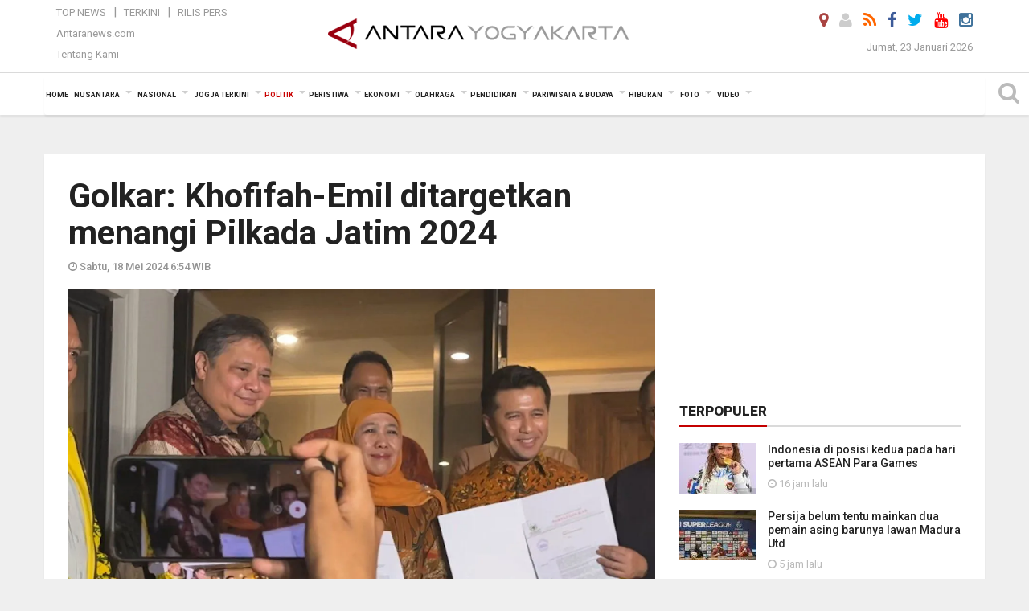

--- FILE ---
content_type: text/html; charset=UTF-8
request_url: https://jogja.antaranews.com/berita/688146/golkar-khofifah-emil-ditargetkan-menangi-pilkada-jatim-2024
body_size: 16563
content:
<!doctype html>
<html>
<head>
  <meta charset="utf-8">
  <title>Golkar: Khofifah-Emil ditargetkan menangi Pilkada Jatim 2024 - ANTARA News Yogyakarta - Berita Terkini Yogyakarta</title>
<meta name="keywords" content="partai golkar,airlangga hartarto,khofifah emil,pilgub jatim,pilkada 2024">
<meta name="description" content="Ketua Umum Partai Golkar Airlangga Hartarto mengatakan bahwa partainya menargetkan pasangan Khofifah Indar Parawansa-Emil Elistianto Dardak&nbsp;kembali meraih kemenangan pada ANTARA News jogja politik ...">
<link rel="image_src" href="https://cdn.antaranews.com/cache/1200x800/2024/05/18/IMG_5385.jpeg"><meta property="og:image" content="https://cdn.antaranews.com/cache/1200x800/2024/05/18/IMG_5385.jpeg">
<link rel="preload" as="image" href="https://cdn.antaranews.com/cache/1200x800/2024/05/18/IMG_5385.jpeg.webp" imagesrcset="https://cdn.antaranews.com/cache/360x240/2024/05/18/IMG_5385.jpeg.webp 360w, https://cdn.antaranews.com/cache/800x533/2024/05/18/IMG_5385.jpeg.webp 800w, https://cdn.antaranews.com/cache/1200x800/2024/05/18/IMG_5385.jpeg.webp 1200w" />
<link rel="amphtml" href="https://jogja.antaranews.com/amp/berita/688146/golkar-khofifah-emil-ditargetkan-menangi-pilkada-jatim-2024" />
<meta property="og:site_name" content="Antara News Yogyakarta" />
<meta property="og:locale" content="id_ID" />
<meta property="article:section" content="Indonesia" />
<meta property="fb:app_id" content="558190404243031">
<meta property="og:title" content="Golkar: Khofifah-Emil ditargetkan menangi Pilkada Jatim 2024">
<meta property="og:description" content="Ketua Umum Partai Golkar Airlangga Hartarto mengatakan bahwa partainya menargetkan pasangan Khofifah Indar Parawansa-Emil Elistianto Dardak&nbsp;kembali meraih kemenangan pada ANTARA News jogja politik ...">
<meta itemprop="datePublished" content="Sat, 18 May 2024 06:54:29 +0700">
<meta name="twitter:card" content="summary_large_image" />
<meta name="twitter:site" content="@antarajogja" />
<meta name="twitter:creator" content="@antarajogja">
<meta name="twitter:title" content="Golkar: Khofifah-Emil ditargetkan menangi Pilkada Jatim 2024" />
<meta name="twitter:description" content="Ketua Umum Partai Golkar Airlangga Hartarto mengatakan bahwa partainya menargetkan pasangan Khofifah Indar Parawansa-Emil Elistianto Dardak&nbsp;kembali meraih kemenangan pada ANTARA News jogja politik ..." />
<meta name="twitter:image:src" content="https://cdn.antaranews.com/cache/800x533/2024/05/18/IMG_5385.jpeg?1769113044" />
<meta name="twitter:image" content="https://cdn.antaranews.com/cache/800x533/2024/05/18/IMG_5385.jpeg?1769113044" />
<meta name="twitter:domain" content="jogja.antaranews.com">
<script type="application/ld+json">{"@context":"https://schema.org","@type":"NewsArticle","headline":"Golkar: Khofifah-Emil ditargetkan menangi Pilkada Jatim 2024","mainEntityOfPage":{"@type":"WebPage","@id":"https://jogja.antaranews.com/berita/688146/golkar-khofifah-emil-ditargetkan-menangi-pilkada-jatim-2024"},"url":"https://jogja.antaranews.com/berita/688146/golkar-khofifah-emil-ditargetkan-menangi-pilkada-jatim-2024","image":{"@type":"ImageObject","url":"https://cdn.antaranews.com/cache/1200x800/2024/05/18/IMG_5385.jpeg","height":800,"width":1200},"dateCreated":"2024-05-18T06:54:29+07:00","datePublished":"2024-05-18T06:54:29+07:00","dateModified":"2024-05-18T06:54:29+07:00","articleSection":"News","creator":{"@type":"Person","name":"Rio Feisal"},"author":{"@type":"Person","name":"Herry Soebanto"},"keywords":["Partai Golkar","Airlangga Hartarto","Khofifah Emil","Pilgub Jatim","Pilkada 2024"],"publisher":{"@type":"Organization","name":"ANTARA Jogja","logo":{"@type":"ImageObject","url":"https://jogja.antaranews.com/img/www.antarayogya.com.png","width":353,"height":60}},"description":"Ketua Umum Partai Golkar Airlangga Hartarto mengatakan bahwa partainya menargetkan pasangan Khofifah Indar Parawansa-Emil Elistianto Dardak&nbsp;kembali meraih kemenangan pada ANTARA News jogja politik ..."}</script>  <meta name="copyright" content="ANTARA News Agency">
  <meta http-equiv="X-UA-Compatible" content="IE=edge">
  <link rel="canonical" href="https://jogja.antaranews.com/berita/688146/golkar-khofifah-emil-ditargetkan-menangi-pilkada-jatim-2024" />    <meta class="viewport" name="viewport" content="width=device-width, initial-scale=1.0">
    <!--<meta class="viewport" name="viewport" content="width=device-width, initial-scale=1.0">-->
 
  <script async src='https://www.googletagmanager.com/gtag/js?id=G-J47J5WP7FW'></script>
	<script>
	  window.dataLayer = window.dataLayer || [];
	  function gtag(){dataLayer.push(arguments);}
	  gtag('js', new Date());

	  gtag('config', 'G-J47J5WP7FW');
	</script>  <!-- Favicon -->
  <link rel="shortcut icon" href="https://jogja.antaranews.com/img/index.ico" type="image/x-icon" />
  <link rel="apple-touch-icon" sizes="57x57" href="https://static.antaranews.com/img/favicon/apple-icon-57x57.png">
  <link rel="apple-touch-icon" sizes="60x60" href="https://static.antaranews.com/img/favicon/apple-icon-60x60.png">
  <link rel="apple-touch-icon" sizes="72x72" href="https://static.antaranews.com/img/favicon/apple-icon-72x72.png">
  <link rel="apple-touch-icon" sizes="76x76" href="https://static.antaranews.com/img/favicon/apple-icon-76x76.png">
  <link rel="apple-touch-icon" sizes="114x114" href="https://static.antaranews.com/img/favicon/apple-icon-114x114.png">
  <link rel="apple-touch-icon" sizes="120x120" href="https://static.antaranews.com/img/favicon/apple-icon-120x120.png">
  <link rel="apple-touch-icon" sizes="144x144" href="https://static.antaranews.com/img/favicon/apple-icon-144x144.png">
  <link rel="apple-touch-icon" sizes="152x152" href="https://static.antaranews.com/img/favicon/apple-icon-152x152.png">
  <link rel="apple-touch-icon" sizes="180x180" href="https://static.antaranews.com/img/favicon/apple-icon-180x180.png">
 <!-- Jquery js -->
 <script src="https://jogja.antaranews.com/js/jquery-1.11.2.min.js"></script>
  <!-- Google Fonts -->
  <link href="https://static.antaranews.com" rel="preconnect" />
  <link href="https://img.antaranews.com" rel="preconnect" />
  <link href="https://fonts.gstatic.com" rel="preconnect" crossorigin />
  <link href="https://ads.antaranews.com" rel="dns-prefetch" />
  <link href="https://www.google-analytics.com" rel="preconnect" crossorigin />
  <link href="https://www.googletagmanager.com" rel="preconnect" crossorigin />
  <link href="https://www.googletagservices.com" rel="preconnect" crossorigin />
  <link href="https://pagead2.googlesyndication.com" rel="preconnect" crossorigin />
  <link href="https://cdn.antaranews.com" rel="dns-prefetch" />
  
  <link href="https://fonts.googleapis.com/css?family=Roboto:100,300,300italic,400,400italic,500,700,700italic,900&display=swap" rel="preload" as="style" />
  <link href="https://fonts.googleapis.com/css?family=Roboto:100,300,300italic,400,400italic,500,700,700italic,900&display=swap" rel="stylesheet" />
  
  <!-- Icon Font -->
  <link rel="stylesheet" href="https://jogja.antaranews.com/plugins/font-awesome/css/font-awesome.min.css">

  <!-- Bootstrap CSS -->
  <link rel="stylesheet" href="https://jogja.antaranews.com/plugins/bootstrap/css/bootstrap.min.css">

  <!-- Theme CSS -->
  <link rel="stylesheet" href="https://jogja.antaranews.com/css/style.css?v=1.3">
  
  <!--[if lt IE 9]>
    <script src="https://oss.maxcdn.com/libs/html5shiv/3.7.0/html5shiv.js"></script>
    <script src="https://oss.maxcdn.com/libs/respond.js/1.4.2/respond.min.js"></script>
  <![endif]-->
  <link rel="stylesheet" href="https://jogja.antaranews.com/css/addstyle.css?v=1.17">
  <link rel="stylesheet" href="https://jogja.antaranews.com/css/flaxslider.css">
  <link rel="stylesheet" href="https://jogja.antaranews.com/css/assets.css">
  <link rel="stylesheet" href="https://jogja.antaranews.com/css/media-query.css?v=1.2">
  <script src="https://static.antaranews.com/js/plugins/lazysizes/lazysizes.min.js" defer></script>
</head><body>
<div id="main" class="header-big">
  
  <header class="header-wrapper clearfix">
    
	<!-- .header-top -->

    <div class="header-mid navbar-collapse collapse">
		
			<div id="tophead_menu" class="pb10">
	<div class="container">
        <div class="">
          <div class="row">
			 <div class="col-md-3 topmenu-header navbar-collapse collapse">
				 <div>
				 <ul id="ul-top">
							<li><a href="https://jogja.antaranews.com/top-news" data-toggle="tooltip" data-placement="bottom" title="Top News">Top News</a></li>
							<li><a href="https://jogja.antaranews.com/terkini" data-toggle="tooltip" data-placement="bottom" title="Terkini">Terkini</a></li>
							<li><a href="https://jogja.antaranews.com/rilis-pers" data-toggle="tooltip" data-placement="bottom" title="Rilis Pers">Rilis Pers</a></li>
						</ul>
				 </div>
				 
				  <div class="mt5">
					<a href="http://www.antaranews.com" target="_blank" data-toggle="tooltip" data-placement="bottom" title="Antaranews.com">Antaranews.com</a>
				 </div>
				 <div class="mt5">
					<a href="https://jogja.antaranews.com/about-us" data-toggle="tooltip" data-placement="bottom" title="Tentang Kami">Tentang Kami</a>
				 </div>
			 </div>
            <div class="col-md-6 m0">
              <div class="header-mid-wrapper text-center clearfix">
                <div class="mid-logo-wrapper">
                  <a class="logo" href="https://jogja.antaranews.com" title="ANTARA News Yogyakarta" rel="home">
					<img alt="Logo Header Antaranews jogja" src="https://jogja.antaranews.com/img/ANTARA_Jogja_new.png" />
                  </a><!-- .logo -->
                </div>
              </div>
            </div>
			 <div class="col-md-3 navbar-collapse collapse sosposition">
			 <div class="social-icons pull-right sosmargin">
				<a href="#" id="myLocation" class="active" data-toggle="tooltip" data-placement="bottom" title="Nonaktifkan Lokasi"><i class="fa fa-map-marker fa-lg text-danger"></i></a>
				<a href="https://jogja.antaranews.com/login" data-toggle="tooltip" data-placement="bottom" title="Login"><i class="fa fa-user fa-lg"></i></a>
				<a href="https://jogja.antaranews.com/rss/" data-toggle="tooltip" data-placement="bottom" title="Rss"><i class="fa fa-rss fa-lg"></i></a>
                <a href="https://www.facebook.com/Antarajogja-147175278736631/" target="_blank" data-toggle="tooltip" data-placement="bottom" title="Facebook"><i class="fa fa-facebook fa-lg"></i></a>
                <a href="https://twitter.com/antarajogja" target="_blank" data-toggle="tooltip" data-placement="bottom" title="Twitter"><i class="fa fa-twitter fa-lg"></i></a>
                <a href="https://www.youtube.com/@antarayogyakarta7154" target="_blank" data-toggle="tooltip" data-placement="bottom" title="" data-original-title="Youtube"><i class="fa fa-youtube fa-lg"></i></a>
				<a href="https://www.instagram.com/antarayogyakarta/?hl=id" data-toggle="tooltip" data-placement="bottom" title="" data-original-title="Instagram"><i class="fa fa-instagram fa-lg"></i></a>
				<!--
				<a href="https://plus.google.com/+antaranews" target="_blank" data-toggle="tooltip" data-placement="bottom" title="Google+"><i class="fa fa-google-plus fa-lg"></i></a>
				-->
              </div>
			
				<div class="topdate">Jumat, 23 Januari 2026</div>
			 </div>
			 
          </div>
        </div>
      </div>
</div>		
	</div><!-- .header-mid -->
	
	<div class="header text-center" id="header">
	   <div class="container relative" id="con">
        <!--<div class="mag-content">-->
          <div class="row">
           <!--<div class="col-md-12">-->
                          <!-- Mobile Menu Button -->
           <div>
		   <a class="navbar-toggle collapsed" id="nav-button" href="#mobile-nav">
              <span class="icon-bar"></span>
              <span class="icon-bar"></span>
              <span class="icon-bar"></span>
              <span class="icon-bar"></span>
            </a><!-- .navbar-toggle -->
			<div class="navbar-toggle collapsed topmidlogo"><a href="https://jogja.antaranews.com"><img alt="Logo Small Mobile Antaranews jogja" src="https://jogja.antaranews.com/img/m.antarayogya.com.jpg" /></a></div>
			
			 <a class="navbar-toggle collapsed pull-right" id="src-mobile" href="#mobile-src">
              <span class="fa fa-search fa-lg" style="background-color:#fff;"></span>
            </a>
			</div>
		
			<!-- .navbar-toggle -->
			 
            <!-- Main Nav Wrapper -->
            <nav class="navbar mega-menu">
				 <div id="formobile" class="src_position">
				  <form action="https://jogja.antaranews.com/search" method="get">
					<input class="sb-search-input maxfieldsrc" placeholder="Kata Kunci ..." type="text" value="" name="q" id="search">
				 </form>
				</div>
			
              <a class="logo" id="logoscroll" href="https://jogja.antaranews.com" title="ANTARA News Yogyakarta" rel="home">
               <img alt="Logo Small Fixed Antaranews jogja" src="https://jogja.antaranews.com/img/logo-antara.png" />
              </a><!-- .logo -->
              
              <!-- Navigation Menu -->
           <div class="container dropdown-menu fullwidth navbar-collapse collapse">
              <ul class="nav navbar-nav">
				<li class="dropdown mega-full menu-color1">
                  <a href="https://jogja.antaranews.com" role="button" aria-expanded="false">Home</a>
				</li>
				<li class="dropdown mega-full menu-color1">
					<a href="https://jogja.antaranews.com/nusantara" class="dropdown-toggle " data-toggle="dropdown" role="button" aria-expanded="false">Nusantara</a>
						<ul class="container dropdown-menu fullwidth m0" style="animation-delay:0.2s;">
							<li>
								<div class="tabbable tabs-left">
									<ul class="nav nav-tabs nav-horizontal">
										<li class="col-sm-3"><a href="https://www.antaranews.com" target="_blank" title="antaranews.com">antaranews.com</a></li><li class="col-sm-3"><a href="https://aceh.antaranews.com" target="_blank" title="Aceh/NAD">Aceh/NAD</a></li><li class="col-sm-3"><a href="https://bali.antaranews.com" target="_blank" title="Bali">Bali</a></li><li class="col-sm-3"><a href="https://babel.antaranews.com" target="_blank" title="Bangka/Belitung">Bangka/Belitung</a></li><li class="col-sm-3"><a href="https://banten.antaranews.com" target="_blank" title="Banten">Banten</a></li><li class="col-sm-3"><a href="https://bengkulu.antaranews.com" target="_blank" title="Bengkulu">Bengkulu</a></li><li class="col-sm-3"><a href="https://gorontalo.antaranews.com" target="_blank" title="Gorontalo">Gorontalo</a></li><li class="col-sm-3"><a href="https://jambi.antaranews.com" target="_blank" title="Jambi">Jambi</a></li><li class="col-sm-3"><a href="https://jabar.antaranews.com" target="_blank" title="Jawa Barat">Jawa Barat</a></li><li class="col-sm-3"><a href="https://jateng.antaranews.com" target="_blank" title="Jawa Tengah">Jawa Tengah</a></li><li class="col-sm-3"><a href="https://jatim.antaranews.com" target="_blank" title="Jawa Timur">Jawa Timur</a></li><li class="col-sm-3"><a href="https://kalbar.antaranews.com" target="_blank" title="Kalimantan Barat">Kalimantan Barat</a></li><li class="col-sm-3"><a href="https://kalsel.antaranews.com" target="_blank" title="Kalimantan Selatan">Kalimantan Selatan</a></li><li class="col-sm-3"><a href="https://kalteng.antaranews.com" target="_blank" title="Kalimantan Tengah">Kalimantan Tengah</a></li><li class="col-sm-3"><a href="https://kaltim.antaranews.com" target="_blank" title="Kalimantan Timur">Kalimantan Timur</a></li><li class="col-sm-3"><a href="https://kaltara.antaranews.com" target="_blank" title="Kalimantan Utara">Kalimantan Utara</a></li><li class="col-sm-3"><a href="https://kepri.antaranews.com" target="_blank" title="Kepulauan Riau">Kepulauan Riau</a></li><li class="col-sm-3"><a href="https://kl.antaranews.com" target="_blank" title="Kuala Lumpur">Kuala Lumpur</a></li><li class="col-sm-3"><a href="https://lampung.antaranews.com" target="_blank" title="Lampung">Lampung</a></li><li class="col-sm-3"><a href="https://ambon.antaranews.com" target="_blank" title="Maluku">Maluku</a></li><li class="col-sm-3"><a href="https://megapolitan.antaranews.com" target="_blank" title="Megapolitan">Megapolitan</a></li><li class="col-sm-3"><a href="https://mataram.antaranews.com" target="_blank" title="NTB">NTB</a></li><li class="col-sm-3"><a href="https://kupang.antaranews.com" target="_blank" title="NTT">NTT</a></li><li class="col-sm-3"><a href="https://papua.antaranews.com" target="_blank" title="Papua">Papua</a></li><li class="col-sm-3"><a href="https://papuatengah.antaranews.com" target="_blank" title="Papua Tengah">Papua Tengah</a></li><li class="col-sm-3"><a class="" href="https://riau.antaranews.com" target="_blank" title="Riau">Riau</a></li><li class="col-sm-3"><a href="https://makassar.antaranews.com" target="_blank" title="Sulawesi Selatan">Sulawesi Selatan</a></li><li class="col-sm-3"><a href="https://sulteng.antaranews.com" target="_blank" title="Sulawesi Tengah">Sulawesi Tengah</a></li><li class="col-sm-3"><a href="https://sultra.antaranews.com" target="_blank" title="Sulawesi Tenggara">Sulawesi Tenggara</a></li><li class="col-sm-3"><a href="https://manado.antaranews.com" target="_blank" title="Sulawesi Utara">Sulawesi Utara</a></li><li class="col-sm-3"><a href="https://sumbar.antaranews.com" target="_blank" title="Sumatera Barat">Sumatera Barat</a></li><li class="col-sm-3"><a href="https://sumsel.antaranews.com" target="_blank" title="Sumatera Selatan">Sumatera Selatan</a></li><li class="col-sm-3"><a href="https://sumut.antaranews.com" target="_blank" title="Sumatera Utara">Sumatera Utara</a></li><li class="col-sm-3"><a href="https://jogja.antaranews.com" target="_blank" title="Yogyakarta">Yogyakarta</a></li>									</ul>
								</div>
							</li>
						</ul>
				</li>
				
				<li class="dropdown mega-full menu-color1">
						<a href="https://jogja.antaranews.com/nasional" class="dropdown-toggle " data-toggle="dropdown" role="button" aria-expanded="false">Nasional</a>
							<ul class="container dropdown-menu fullwidth m0" style="animation-delay:0.2s;">
								<li>
								  <div class="mega-menu-5block">
																		<div class="mega-menu-news">
					  <div class="mega-menu-img relative">
						
						<a href="https://jogja.antaranews.com/berita/798378/prabowo-memerintahkan-bentuk-tim-analisis-penyelesaian-banjir-di-jawa" title="Prabowo memerintahkan bentuk tim analisis penyelesaian banjir di Jawa" rel="nofollow">
						 <picture>
							<source type="image/webp" data-srcset="https://cdn.antaranews.com/cache/270x180/2026/01/22/1000017282.jpg.webp">
							<img data-src="https://cdn.antaranews.com/cache/270x180/2026/01/22/1000017282.jpg" class="lazyload" alt="Prabowo memerintahkan bentuk tim analisis penyelesaian banjir di Jawa">
						</picture>
						</a>
					  </div>
					  <div class="mega-menu-detail">
						<h4 class="entry-title">
						  <a href="https://jogja.antaranews.com/berita/798378/prabowo-memerintahkan-bentuk-tim-analisis-penyelesaian-banjir-di-jawa" rel="nofollow" title="Prabowo memerintahkan bentuk tim analisis penyelesaian banjir di Jawa">Prabowo memerintahkan bentuk tim analisis penyelesaian banjir di Jawa</a>
						  <p class="simple-share mt5">Kamis, 22 Januari 2026 18:38</p>
						</h4>
					  </div>
					</div><div class="mega-menu-news">
					  <div class="mega-menu-img relative">
						
						<a href="https://jogja.antaranews.com/berita/798362/istana-soal-prabowonomics-di-wef-terkait-kedaulatan-dan-kemandirian" title="Istana: Soal Prabowonomics di WEF terkait kedaulatan dan kemandirian" rel="nofollow">
						 <picture>
							<source type="image/webp" data-srcset="https://cdn.antaranews.com/cache/270x180/2026/01/22/IMG_2645.jpeg.webp">
							<img data-src="https://cdn.antaranews.com/cache/270x180/2026/01/22/IMG_2645.jpeg" class="lazyload" alt="Istana: Soal Prabowonomics di WEF terkait kedaulatan dan kemandirian">
						</picture>
						</a>
					  </div>
					  <div class="mega-menu-detail">
						<h4 class="entry-title">
						  <a href="https://jogja.antaranews.com/berita/798362/istana-soal-prabowonomics-di-wef-terkait-kedaulatan-dan-kemandirian" rel="nofollow" title="Istana: Soal Prabowonomics di WEF terkait kedaulatan dan kemandirian">Istana: Soal Prabowonomics di WEF terkait kedaulatan dan kemandirian</a>
						  <p class="simple-share mt5">Kamis, 22 Januari 2026 18:32</p>
						</h4>
					  </div>
					</div><div class="mega-menu-news">
					  <div class="mega-menu-img relative">
						
						<a href="https://jogja.antaranews.com/berita/798266/kemenag-dorong-pengembangan-industri-halal-perkuat-peran-ri-di-d-8" title="Kemenag dorong pengembangan industri halal perkuat peran RI di D-8" rel="nofollow">
						 <picture>
							<source type="image/webp" data-srcset="https://cdn.antaranews.com/cache/270x180/2026/01/22/IMG_20260122_142541.jpg.webp">
							<img data-src="https://cdn.antaranews.com/cache/270x180/2026/01/22/IMG_20260122_142541.jpg" class="lazyload" alt="Kemenag dorong pengembangan industri halal perkuat peran RI di D-8">
						</picture>
						</a>
					  </div>
					  <div class="mega-menu-detail">
						<h4 class="entry-title">
						  <a href="https://jogja.antaranews.com/berita/798266/kemenag-dorong-pengembangan-industri-halal-perkuat-peran-ri-di-d-8" rel="nofollow" title="Kemenag dorong pengembangan industri halal perkuat peran RI di D-8">Kemenag dorong pengembangan industri halal perkuat peran RI di D-8</a>
						  <p class="simple-share mt5">Kamis, 22 Januari 2026 15:07</p>
						</h4>
					  </div>
					</div><div class="mega-menu-news">
					  <div class="mega-menu-img relative">
						
						<a href="https://jogja.antaranews.com/berita/798250/diaspora-nilai-kehadiran-prabowo-di-wef-bisa-dongkrak-investasi-ri" title="Diaspora nilai kehadiran Prabowo di WEF bisa dongkrak investasi RI" rel="nofollow">
						 <picture>
							<source type="image/webp" data-srcset="https://cdn.antaranews.com/cache/270x180/2026/01/22/1000017260.jpg.webp">
							<img data-src="https://cdn.antaranews.com/cache/270x180/2026/01/22/1000017260.jpg" class="lazyload" alt="Diaspora nilai kehadiran Prabowo di WEF bisa dongkrak investasi RI">
						</picture>
						</a>
					  </div>
					  <div class="mega-menu-detail">
						<h4 class="entry-title">
						  <a href="https://jogja.antaranews.com/berita/798250/diaspora-nilai-kehadiran-prabowo-di-wef-bisa-dongkrak-investasi-ri" rel="nofollow" title="Diaspora nilai kehadiran Prabowo di WEF bisa dongkrak investasi RI">Diaspora nilai kehadiran Prabowo di WEF bisa dongkrak investasi RI</a>
						  <p class="simple-share mt5">Kamis, 22 Januari 2026 10:48</p>
						</h4>
					  </div>
					</div><div class="mega-menu-news">
					  <div class="mega-menu-img relative">
						
						<a href="https://jogja.antaranews.com/berita/798210/yusril-ungkapkan-gagasan-polri-di-bawah-kementerian-mencuat-di-komisi-reformasi" title="Yusril ungkapkan gagasan Polri di bawah kementerian mencuat di Komisi Reformasi" rel="nofollow">
						 <picture>
							<source type="image/webp" data-srcset="https://cdn.antaranews.com/cache/270x180/2026/01/14/1000144468.jpg.webp">
							<img data-src="https://cdn.antaranews.com/cache/270x180/2026/01/14/1000144468.jpg" class="lazyload" alt="Yusril ungkapkan gagasan Polri di bawah kementerian mencuat di Komisi Reformasi">
						</picture>
						</a>
					  </div>
					  <div class="mega-menu-detail">
						<h4 class="entry-title">
						  <a href="https://jogja.antaranews.com/berita/798210/yusril-ungkapkan-gagasan-polri-di-bawah-kementerian-mencuat-di-komisi-reformasi" rel="nofollow" title="Yusril ungkapkan gagasan Polri di bawah kementerian mencuat di Komisi Reformasi">Yusril ungkapkan gagasan Polri di bawah kementerian mencuat di Komisi Reformasi</a>
						  <p class="simple-share mt5">Rabu, 21 Januari 2026 23:17</p>
						</h4>
					  </div>
					</div>								   </div>
								</li>
							</ul>
				</li>
				
			   <li class="dropdown mega-full menu-color1"><a href="https://jogja.antaranews.com/jogja-terkini" class="dropdown-toggle" data-toggle="dropdown" role="button" aria-expanded="false">Jogja Terkini</a><ul class="container dropdown-menu fullwidth m0" style="animation-delay:0.2s;">
								<li><div class="mega-menu-5block"><div class="mega-menu-news">
							  <div class="mega-menu-img relative">
								<a href="https://jogja.antaranews.com/berita/798462/kuota-haji-diy-bertambah-jadi-3748-orang" title="Kuota haji DIY bertambah jadi 3.748 orang">
									
								  <picture>
									<source type="image/webp" data-srcset="https://cdn.antaranews.com/cache/270x180/2026/01/22/IMG_20260122_205426.jpg.webp">
									<img data-src="https://cdn.antaranews.com/cache/270x180/2026/01/22/IMG_20260122_205426.jpg" class="lazyload" alt="Kuota haji DIY bertambah jadi 3.748 orang" >
								</picture>
								  
								</a>
							  </div>
							  <div class="mega-menu-detail">
								<h4 class="entry-title">
								  <a href="https://jogja.antaranews.com/berita/798462/kuota-haji-diy-bertambah-jadi-3748-orang" title="Kuota haji DIY bertambah jadi 3.748 orang">Kuota haji DIY bertambah jadi 3.748 orang</a>
								</h4>
								<p class="simple-share">
								 5 jam lalu
								</p>
							  </div>
							</div><div class="mega-menu-news">
							  <div class="mega-menu-img relative">
								<a href="https://jogja.antaranews.com/berita/798310/ketum-pwi-ajak-insan-pers-jadikan-yogyakarta-kota-pers-pancasila" title="Ketum PWI ajak insan pers jadikan Yogyakarta kota pers Pancasila">
									
								  <picture>
									<source type="image/webp" data-srcset="https://cdn.antaranews.com/cache/270x180/2026/01/22/IMG_20260122_172143.jpg.webp">
									<img data-src="https://cdn.antaranews.com/cache/270x180/2026/01/22/IMG_20260122_172143.jpg" class="lazyload" alt="Ketum PWI ajak insan pers jadikan Yogyakarta kota pers Pancasila" >
								</picture>
								  
								</a>
							  </div>
							  <div class="mega-menu-detail">
								<h4 class="entry-title">
								  <a href="https://jogja.antaranews.com/berita/798310/ketum-pwi-ajak-insan-pers-jadikan-yogyakarta-kota-pers-pancasila" title="Ketum PWI ajak insan pers jadikan Yogyakarta kota pers Pancasila">Ketum PWI ajak insan pers jadikan Yogyakarta kota pers Pancasila</a>
								</h4>
								<p class="simple-share">
								 9 jam lalu
								</p>
							  </div>
							</div><div class="mega-menu-news">
							  <div class="mega-menu-img relative">
								<a href="https://jogja.antaranews.com/berita/798306/pwi-pusat-anugerahkan-anggota-kehormatan-kepada-sultan-hb-x" title="PWI Pusat anugerahkan anggota kehormatan kepada Sultan HB X">
									
								  <picture>
									<source type="image/webp" data-srcset="https://cdn.antaranews.com/cache/270x180/2026/01/22/ini.jpg.webp">
									<img data-src="https://cdn.antaranews.com/cache/270x180/2026/01/22/ini.jpg" class="lazyload" alt="PWI Pusat anugerahkan anggota kehormatan kepada Sultan HB X" >
								</picture>
								  
								</a>
							  </div>
							  <div class="mega-menu-detail">
								<h4 class="entry-title">
								  <a href="https://jogja.antaranews.com/berita/798306/pwi-pusat-anugerahkan-anggota-kehormatan-kepada-sultan-hb-x" title="PWI Pusat anugerahkan anggota kehormatan kepada Sultan HB X">PWI Pusat anugerahkan anggota kehormatan kepada Sultan HB X</a>
								</h4>
								<p class="simple-share">
								 9 jam lalu
								</p>
							  </div>
							</div><div class="mega-menu-news">
							  <div class="mega-menu-img relative">
								<a href="https://jogja.antaranews.com/berita/798102/pemkot-yogyakarta-gandeng-komunitas-peduli-sungai-untuk-merawat-kali-code" title="Pemkot Yogyakarta gandeng Komunitas Peduli Sungai untuk merawat Kali Code">
									
								  <picture>
									<source type="image/webp" data-srcset="https://cdn.antaranews.com/cache/270x180/2026/01/21/IMG_20260121_110452.jpg.webp">
									<img data-src="https://cdn.antaranews.com/cache/270x180/2026/01/21/IMG_20260121_110452.jpg" class="lazyload" alt="Pemkot Yogyakarta gandeng Komunitas Peduli Sungai untuk merawat Kali Code" >
								</picture>
								  
								</a>
							  </div>
							  <div class="mega-menu-detail">
								<h4 class="entry-title">
								  <a href="https://jogja.antaranews.com/berita/798102/pemkot-yogyakarta-gandeng-komunitas-peduli-sungai-untuk-merawat-kali-code" title="Pemkot Yogyakarta gandeng Komunitas Peduli Sungai untuk merawat Kali Code">Pemkot Yogyakarta gandeng Komunitas Peduli Sungai untuk merawat Kali Code</a>
								</h4>
								<p class="simple-share">
								 21 January 2026 15:25 Wib
								</p>
							  </div>
							</div><div class="mega-menu-news">
							  <div class="mega-menu-img relative">
								<a href="https://jogja.antaranews.com/berita/797694/menkum-sebut-pos-bantuan-hukum-terbentuk-di-100-persen-kelurahan-diy" title="Menkum sebut pos bantuan hukum terbentuk di 100 persen kelurahan DIY">
									
								  <picture>
									<source type="image/webp" data-srcset="https://cdn.antaranews.com/cache/270x180/2026/01/20/IMG_20260120_122928.jpg.webp">
									<img data-src="https://cdn.antaranews.com/cache/270x180/2026/01/20/IMG_20260120_122928.jpg" class="lazyload" alt="Menkum sebut pos bantuan hukum terbentuk di 100 persen kelurahan DIY" >
								</picture>
								  
								</a>
							  </div>
							  <div class="mega-menu-detail">
								<h4 class="entry-title">
								  <a href="https://jogja.antaranews.com/berita/797694/menkum-sebut-pos-bantuan-hukum-terbentuk-di-100-persen-kelurahan-diy" title="Menkum sebut pos bantuan hukum terbentuk di 100 persen kelurahan DIY">Menkum sebut pos bantuan hukum terbentuk di 100 persen kelurahan DIY</a>
								</h4>
								<p class="simple-share">
								 20 January 2026 15:12 Wib
								</p>
							  </div>
							</div></div></li>
							  </ul>
							</li><li class="dropdown mega-full menu-color1"><a href="https://jogja.antaranews.com/politik" class="dropdown-toggle active" data-toggle="dropdown" role="button" aria-expanded="false">Politik</a><ul class="container dropdown-menu fullwidth m0" style="animation-delay:0.2s;">
								<li><div class="mega-menu-5block"><div class="mega-menu-news">
							  <div class="mega-menu-img relative">
								<a href="https://jogja.antaranews.com/berita/798274/kehadiran-prabowo-di-wef-davos-perkuat-posisi-indonesia" title="Kehadiran Prabowo di WEF Davos perkuat posisi Indonesia">
									
								  <picture>
									<source type="image/webp" data-srcset="https://cdn.antaranews.com/cache/270x180/2026/01/22/IMG-20260122-WA0017.jpg.webp">
									<img data-src="https://cdn.antaranews.com/cache/270x180/2026/01/22/IMG-20260122-WA0017.jpg" class="lazyload" alt="Kehadiran Prabowo di WEF Davos perkuat posisi Indonesia" >
								</picture>
								  
								</a>
							  </div>
							  <div class="mega-menu-detail">
								<h4 class="entry-title">
								  <a href="https://jogja.antaranews.com/berita/798274/kehadiran-prabowo-di-wef-davos-perkuat-posisi-indonesia" title="Kehadiran Prabowo di WEF Davos perkuat posisi Indonesia">Kehadiran Prabowo di WEF Davos perkuat posisi Indonesia</a>
								</h4>
								<p class="simple-share">
								 11 jam lalu
								</p>
							  </div>
							</div><div class="mega-menu-news">
							  <div class="mega-menu-img relative">
								<a href="https://jogja.antaranews.com/berita/798246/raja-charles-iii-komitmen-bantu-perbaiki-57-taman-nasional-ri" title="Raja Charles III komitmen bantu perbaiki 57 taman nasional RI">
									
								  <picture>
									<source type="image/webp" data-srcset="https://cdn.antaranews.com/cache/270x180/2026/01/21/1000017243.jpg.webp">
									<img data-src="https://cdn.antaranews.com/cache/270x180/2026/01/21/1000017243.jpg" class="lazyload" alt="Raja Charles III komitmen bantu perbaiki 57 taman nasional RI" >
								</picture>
								  
								</a>
							  </div>
							  <div class="mega-menu-detail">
								<h4 class="entry-title">
								  <a href="https://jogja.antaranews.com/berita/798246/raja-charles-iii-komitmen-bantu-perbaiki-57-taman-nasional-ri" title="Raja Charles III komitmen bantu perbaiki 57 taman nasional RI">Raja Charles III komitmen bantu perbaiki 57 taman nasional RI</a>
								</h4>
								<p class="simple-share">
								 16 jam lalu
								</p>
							  </div>
							</div><div class="mega-menu-news">
							  <div class="mega-menu-img relative">
								<a href="https://jogja.antaranews.com/berita/798238/analis-putusan-mk-tegaskan-kepastian-hukum-polri-isi-jabatan-asn" title="Analis: Putusan MK tegaskan kepastian hukum Polri isi jabatan ASN">
									
								  <picture>
									<source type="image/webp" data-srcset="https://cdn.antaranews.com/cache/270x180/2025/03/06/IMG_20250306_161756.jpg.webp">
									<img data-src="https://cdn.antaranews.com/cache/270x180/2025/03/06/IMG_20250306_161756.jpg" class="lazyload" alt="Analis: Putusan MK tegaskan kepastian hukum Polri isi jabatan ASN" >
								</picture>
								  
								</a>
							  </div>
							  <div class="mega-menu-detail">
								<h4 class="entry-title">
								  <a href="https://jogja.antaranews.com/berita/798238/analis-putusan-mk-tegaskan-kepastian-hukum-polri-isi-jabatan-asn" title="Analis: Putusan MK tegaskan kepastian hukum Polri isi jabatan ASN">Analis: Putusan MK tegaskan kepastian hukum Polri isi jabatan ASN</a>
								</h4>
								<p class="simple-share">
								 16 jam lalu
								</p>
							  </div>
							</div><div class="mega-menu-news">
							  <div class="mega-menu-img relative">
								<a href="https://jogja.antaranews.com/berita/798094/dasco-pastikan-dpr-perhatikan-partisipasi-publik-soal-ruu-pemilu" title="Dasco pastikan DPR perhatikan partisipasi publik soal RUU Pemilu">
									
								  <picture>
									<source type="image/webp" data-srcset="https://cdn.antaranews.com/cache/270x180/2026/01/21/IMG_20260121_141400.jpg.webp">
									<img data-src="https://cdn.antaranews.com/cache/270x180/2026/01/21/IMG_20260121_141400.jpg" class="lazyload" alt="Dasco pastikan DPR perhatikan partisipasi publik soal RUU Pemilu" >
								</picture>
								  
								</a>
							  </div>
							  <div class="mega-menu-detail">
								<h4 class="entry-title">
								  <a href="https://jogja.antaranews.com/berita/798094/dasco-pastikan-dpr-perhatikan-partisipasi-publik-soal-ruu-pemilu" title="Dasco pastikan DPR perhatikan partisipasi publik soal RUU Pemilu">Dasco pastikan DPR perhatikan partisipasi publik soal RUU Pemilu</a>
								</h4>
								<p class="simple-share">
								 21 January 2026 15:02 Wib
								</p>
							  </div>
							</div><div class="mega-menu-news">
							  <div class="mega-menu-img relative">
								<a href="https://jogja.antaranews.com/berita/798070/ruu-hukum-acara-perdata-disepakati-diajukan-atas-inisiatif-dpr" title="RUU Hukum Acara Perdata disepakati diajukan atas inisiatif DPR">
									
								  <picture>
									<source type="image/webp" data-srcset="https://cdn.antaranews.com/cache/270x180/2026/01/21/1000153109.jpg.webp">
									<img data-src="https://cdn.antaranews.com/cache/270x180/2026/01/21/1000153109.jpg" class="lazyload" alt="RUU Hukum Acara Perdata disepakati diajukan atas inisiatif DPR" >
								</picture>
								  
								</a>
							  </div>
							  <div class="mega-menu-detail">
								<h4 class="entry-title">
								  <a href="https://jogja.antaranews.com/berita/798070/ruu-hukum-acara-perdata-disepakati-diajukan-atas-inisiatif-dpr" title="RUU Hukum Acara Perdata disepakati diajukan atas inisiatif DPR">RUU Hukum Acara Perdata disepakati diajukan atas inisiatif DPR</a>
								</h4>
								<p class="simple-share">
								 21 January 2026 12:42 Wib
								</p>
							  </div>
							</div></div></li>
							  </ul>
							</li><li class="dropdown mega-full menu-color1"><a href="https://jogja.antaranews.com/peristiwa" class="dropdown-toggle" data-toggle="dropdown" role="button" aria-expanded="false">Peristiwa</a><ul class="container dropdown-menu fullwidth m0" style="animation-delay:0.2s;">
								<li><div class="mega-menu-5block"><div class="mega-menu-news">
							  <div class="mega-menu-img relative">
								<a href="https://jogja.antaranews.com/berita/798466/kpk-sita-puluhan-juta-rupiah-usai-geledah-rumah-maidi-dan-rochim" title="KPK sita puluhan juta rupiah usai geledah rumah Maidi dan Rochim">
									
								  <picture>
									<source type="image/webp" data-srcset="https://cdn.antaranews.com/cache/270x180/2026/01/22/rmh-thariq.jpeg.webp">
									<img data-src="https://cdn.antaranews.com/cache/270x180/2026/01/22/rmh-thariq.jpeg" class="lazyload" alt="KPK sita puluhan juta rupiah usai geledah rumah Maidi dan Rochim" >
								</picture>
								  
								</a>
							  </div>
							  <div class="mega-menu-detail">
								<h4 class="entry-title">
								  <a href="https://jogja.antaranews.com/berita/798466/kpk-sita-puluhan-juta-rupiah-usai-geledah-rumah-maidi-dan-rochim" title="KPK sita puluhan juta rupiah usai geledah rumah Maidi dan Rochim">KPK sita puluhan juta rupiah usai geledah rumah Maidi dan Rochim</a>
								</h4>
								<p class="simple-share">
								 3 jam lalu
								</p>
							  </div>
							</div><div class="mega-menu-news">
							  <div class="mega-menu-img relative">
								<a href="https://jogja.antaranews.com/berita/798454/kpk-jelaskan-sudewo-jadi-tersangka-kasus-djka-saat-jabat-anggota-dpr" title="KPK jelaskan Sudewo jadi tersangka kasus DJKA saat jabat anggota DPR">
									
								  <picture>
									<source type="image/webp" data-srcset="https://cdn.antaranews.com/cache/270x180/2026/01/20/kpk-tahan-bupati-pati-sudewo-2709622.jpg.webp">
									<img data-src="https://cdn.antaranews.com/cache/270x180/2026/01/20/kpk-tahan-bupati-pati-sudewo-2709622.jpg" class="lazyload" alt="KPK jelaskan Sudewo jadi tersangka kasus DJKA saat jabat anggota DPR" >
								</picture>
								  
								</a>
							  </div>
							  <div class="mega-menu-detail">
								<h4 class="entry-title">
								  <a href="https://jogja.antaranews.com/berita/798454/kpk-jelaskan-sudewo-jadi-tersangka-kasus-djka-saat-jabat-anggota-dpr" title="KPK jelaskan Sudewo jadi tersangka kasus DJKA saat jabat anggota DPR">KPK jelaskan Sudewo jadi tersangka kasus DJKA saat jabat anggota DPR</a>
								</h4>
								<p class="simple-share">
								 5 jam lalu
								</p>
							  </div>
							</div><div class="mega-menu-news">
							  <div class="mega-menu-img relative">
								<a href="https://jogja.antaranews.com/berita/798438/kpk-menggeledah-dispermades-kabupaten-pati-guna-usut-proses-pengisian-perangkat-desa" title="KPK menggeledah Dispermades Kabupaten Pati guna usut proses pengisian perangkat desa">
									
								  <picture>
									<source type="image/webp" data-srcset="https://cdn.antaranews.com/cache/270x180/2026/01/21/Bupati-Pati-Sudewo-Ditahan.jpg.webp">
									<img data-src="https://cdn.antaranews.com/cache/270x180/2026/01/21/Bupati-Pati-Sudewo-Ditahan.jpg" class="lazyload" alt="KPK menggeledah Dispermades Kabupaten Pati guna usut proses pengisian perangkat desa" >
								</picture>
								  
								</a>
							  </div>
							  <div class="mega-menu-detail">
								<h4 class="entry-title">
								  <a href="https://jogja.antaranews.com/berita/798438/kpk-menggeledah-dispermades-kabupaten-pati-guna-usut-proses-pengisian-perangkat-desa" title="KPK menggeledah Dispermades Kabupaten Pati guna usut proses pengisian perangkat desa">KPK menggeledah Dispermades Kabupaten Pati guna usut proses pengisian perangkat desa</a>
								</h4>
								<p class="simple-share">
								 7 jam lalu
								</p>
							  </div>
							</div><div class="mega-menu-news">
							  <div class="mega-menu-img relative">
								<a href="https://jogja.antaranews.com/berita/798434/mensesneg-sebut-pencabutan-izin-28-perusahaan-tidak-mengganggu-pekerja" title="Mensesneg sebut pencabutan izin 28 perusahaan tidak mengganggu pekerja">
									
								  <picture>
									<source type="image/webp" data-srcset="https://cdn.antaranews.com/cache/270x180/2026/01/22/IMG_2645.jpeg.webp">
									<img data-src="https://cdn.antaranews.com/cache/270x180/2026/01/22/IMG_2645.jpeg" class="lazyload" alt="Mensesneg sebut pencabutan izin 28 perusahaan tidak mengganggu pekerja" >
								</picture>
								  
								</a>
							  </div>
							  <div class="mega-menu-detail">
								<h4 class="entry-title">
								  <a href="https://jogja.antaranews.com/berita/798434/mensesneg-sebut-pencabutan-izin-28-perusahaan-tidak-mengganggu-pekerja" title="Mensesneg sebut pencabutan izin 28 perusahaan tidak mengganggu pekerja">Mensesneg sebut pencabutan izin 28 perusahaan tidak mengganggu pekerja</a>
								</h4>
								<p class="simple-share">
								 7 jam lalu
								</p>
							  </div>
							</div><div class="mega-menu-news">
							  <div class="mega-menu-img relative">
								<a href="https://jogja.antaranews.com/berita/798430/kpk-pengepul-menaikkan-tarif-calon-kaur-kasi-rp165-juta-sekdes-rp225-juta" title="KPK: Pengepul menaikkan tarif calon kaur-kasi Rp165 juta, sekdes Rp225 juta">
									
								  <picture>
									<source type="image/webp" data-srcset="https://cdn.antaranews.com/cache/270x180/2026/01/21/Bupati-Pati-Sudewo-Ditahan-1.jpg.webp">
									<img data-src="https://cdn.antaranews.com/cache/270x180/2026/01/21/Bupati-Pati-Sudewo-Ditahan-1.jpg" class="lazyload" alt="KPK: Pengepul menaikkan tarif calon kaur-kasi Rp165 juta, sekdes Rp225 juta" >
								</picture>
								  
								</a>
							  </div>
							  <div class="mega-menu-detail">
								<h4 class="entry-title">
								  <a href="https://jogja.antaranews.com/berita/798430/kpk-pengepul-menaikkan-tarif-calon-kaur-kasi-rp165-juta-sekdes-rp225-juta" title="KPK: Pengepul menaikkan tarif calon kaur-kasi Rp165 juta, sekdes Rp225 juta">KPK: Pengepul menaikkan tarif calon kaur-kasi Rp165 juta, sekdes Rp225 juta</a>
								</h4>
								<p class="simple-share">
								 7 jam lalu
								</p>
							  </div>
							</div></div></li>
							  </ul>
							</li><li class="dropdown mega-full menu-color1"><a href="https://jogja.antaranews.com/ekonomi" class="dropdown-toggle" data-toggle="dropdown" role="button" aria-expanded="false">Ekonomi</a><ul class="container dropdown-menu fullwidth m0" style="animation-delay:0.2s;">
								<li><div class="mega-menu-5block"><div class="mega-menu-news">
							  <div class="mega-menu-img relative">
								<a href="https://jogja.antaranews.com/berita/798442/pekalongan-banjir-pln-gerak-cepat-amankan-listrik-dan-salurkan-bantuan-bagi-pengungsi" title="Pekalongan banjir, PLN gerak cepat amankan listrik dan salurkan bantuan bagi pengungsi">
									
								  <picture>
									<source type="image/webp" data-srcset="https://cdn.antaranews.com/cache/270x180/2026/01/22/WhatsApp-Image-2026-01-22-at-12.00.39.jpeg.webp">
									<img data-src="https://cdn.antaranews.com/cache/270x180/2026/01/22/WhatsApp-Image-2026-01-22-at-12.00.39.jpeg" class="lazyload" alt="Pekalongan banjir, PLN gerak cepat amankan listrik dan salurkan bantuan bagi pengungsi" >
								</picture>
								  
								</a>
							  </div>
							  <div class="mega-menu-detail">
								<h4 class="entry-title">
								  <a href="https://jogja.antaranews.com/berita/798442/pekalongan-banjir-pln-gerak-cepat-amankan-listrik-dan-salurkan-bantuan-bagi-pengungsi" title="Pekalongan banjir, PLN gerak cepat amankan listrik dan salurkan bantuan bagi pengungsi">Pekalongan banjir, PLN gerak cepat amankan listrik dan salurkan bantuan bagi pengungsi</a>
								</h4>
								<p class="simple-share">
								 6 jam lalu
								</p>
							  </div>
							</div><div class="mega-menu-news">
							  <div class="mega-menu-img relative">
								<a href="https://jogja.antaranews.com/berita/798414/wamen-investasi-luncurkan-desk-investasi-di-bali-usai-tindak-623-kasus" title="Wamen Investasi luncurkan desk investasi di Bali usai tindak 623 kasus">
									
								  <picture>
									<source type="image/webp" data-srcset="https://cdn.antaranews.com/cache/270x180/2026/01/22/IMG_2216.jpeg.webp">
									<img data-src="https://cdn.antaranews.com/cache/270x180/2026/01/22/IMG_2216.jpeg" class="lazyload" alt="Wamen Investasi luncurkan desk investasi di Bali usai tindak 623 kasus" >
								</picture>
								  
								</a>
							  </div>
							  <div class="mega-menu-detail">
								<h4 class="entry-title">
								  <a href="https://jogja.antaranews.com/berita/798414/wamen-investasi-luncurkan-desk-investasi-di-bali-usai-tindak-623-kasus" title="Wamen Investasi luncurkan desk investasi di Bali usai tindak 623 kasus">Wamen Investasi luncurkan desk investasi di Bali usai tindak 623 kasus</a>
								</h4>
								<p class="simple-share">
								 8 jam lalu
								</p>
							  </div>
							</div><div class="mega-menu-news">
							  <div class="mega-menu-img relative">
								<a href="https://jogja.antaranews.com/berita/798390/mentan-tegaskan-kuota-impor-daging-sapi-swasta-dipangkas-demi-stabilitas-harga" title="Mentan tegaskan kuota impor daging sapi swasta dipangkas demi stabilitas harga">
									
								  <picture>
									<source type="image/webp" data-srcset="https://cdn.antaranews.com/cache/270x180/2026/01/22/WhatsApp-Image-2026-01-22-at-16.50.33.jpeg.webp">
									<img data-src="https://cdn.antaranews.com/cache/270x180/2026/01/22/WhatsApp-Image-2026-01-22-at-16.50.33.jpeg" class="lazyload" alt="Mentan tegaskan kuota impor daging sapi swasta dipangkas demi stabilitas harga" >
								</picture>
								  
								</a>
							  </div>
							  <div class="mega-menu-detail">
								<h4 class="entry-title">
								  <a href="https://jogja.antaranews.com/berita/798390/mentan-tegaskan-kuota-impor-daging-sapi-swasta-dipangkas-demi-stabilitas-harga" title="Mentan tegaskan kuota impor daging sapi swasta dipangkas demi stabilitas harga">Mentan tegaskan kuota impor daging sapi swasta dipangkas demi stabilitas harga</a>
								</h4>
								<p class="simple-share">
								 8 jam lalu
								</p>
							  </div>
							</div><div class="mega-menu-news">
							  <div class="mega-menu-img relative">
								<a href="https://jogja.antaranews.com/berita/798350/mentan-memastikan-stok-telur-aman-meski-ada-kebutuhan-program-mbg" title="Mentan memastikan stok telur aman meski ada kebutuhan Program MBG">
									
								  <picture>
									<source type="image/webp" data-srcset="https://cdn.antaranews.com/cache/270x180/2026/01/22/WhatsApp-Image-2026-01-22-at-17.19.38.jpeg.webp">
									<img data-src="https://cdn.antaranews.com/cache/270x180/2026/01/22/WhatsApp-Image-2026-01-22-at-17.19.38.jpeg" class="lazyload" alt="Mentan memastikan stok telur aman meski ada kebutuhan Program MBG" >
								</picture>
								  
								</a>
							  </div>
							  <div class="mega-menu-detail">
								<h4 class="entry-title">
								  <a href="https://jogja.antaranews.com/berita/798350/mentan-memastikan-stok-telur-aman-meski-ada-kebutuhan-program-mbg" title="Mentan memastikan stok telur aman meski ada kebutuhan Program MBG">Mentan memastikan stok telur aman meski ada kebutuhan Program MBG</a>
								</h4>
								<p class="simple-share">
								 8 jam lalu
								</p>
							  </div>
							</div><div class="mega-menu-news">
							  <div class="mega-menu-img relative">
								<a href="https://jogja.antaranews.com/berita/798342/benahi-instansi-pajak-purbaya-bakal-merotasi-skala-besar-pegawai-djp" title="Benahi instansi pajak, Purbaya bakal merotasi skala besar pegawai DJP">
									
								  <picture>
									<source type="image/webp" data-srcset="https://cdn.antaranews.com/cache/270x180/2026/01/20/IMG_6513.jpg.webp">
									<img data-src="https://cdn.antaranews.com/cache/270x180/2026/01/20/IMG_6513.jpg" class="lazyload" alt="Benahi instansi pajak, Purbaya bakal merotasi skala besar pegawai DJP" >
								</picture>
								  
								</a>
							  </div>
							  <div class="mega-menu-detail">
								<h4 class="entry-title">
								  <a href="https://jogja.antaranews.com/berita/798342/benahi-instansi-pajak-purbaya-bakal-merotasi-skala-besar-pegawai-djp" title="Benahi instansi pajak, Purbaya bakal merotasi skala besar pegawai DJP">Benahi instansi pajak, Purbaya bakal merotasi skala besar pegawai DJP</a>
								</h4>
								<p class="simple-share">
								 8 jam lalu
								</p>
							  </div>
							</div></div></li>
							  </ul>
							</li><li class="dropdown mega-full menu-color1"><a href="https://jogja.antaranews.com/olahraga" class="dropdown-toggle" data-toggle="dropdown" role="button" aria-expanded="false">Olahraga</a><ul class="container dropdown-menu fullwidth m0" style="animation-delay:0.2s;">
								<li><div class="mega-menu-5block"><div class="mega-menu-news">
							  <div class="mega-menu-img relative">
								<a href="https://jogja.antaranews.com/berita/798458/persija-belum-tentu-mainkan-dua-pemain-asing-barunya-lawan-madura-utd" title="Persija belum tentu mainkan dua pemain asing barunya lawan Madura Utd">
									
								  <picture>
									<source type="image/webp" data-srcset="https://cdn.antaranews.com/cache/270x180/2025/11/29/WhatsApp-Image-2025-11-29-at-00.05.51.jpeg.webp">
									<img data-src="https://cdn.antaranews.com/cache/270x180/2025/11/29/WhatsApp-Image-2025-11-29-at-00.05.51.jpeg" class="lazyload" alt="Persija belum tentu mainkan dua pemain asing barunya lawan Madura Utd" >
								</picture>
								  
								</a>
							  </div>
							  <div class="mega-menu-detail">
								<h4 class="entry-title">
								  <a href="https://jogja.antaranews.com/berita/798458/persija-belum-tentu-mainkan-dua-pemain-asing-barunya-lawan-madura-utd" title="Persija belum tentu mainkan dua pemain asing barunya lawan Madura Utd">Persija belum tentu mainkan dua pemain asing barunya lawan Madura Utd</a>
								</h4>
								<p class="simple-share">
								 5 jam lalu
								</p>
							  </div>
							</div><div class="mega-menu-news">
							  <div class="mega-menu-img relative">
								<a href="https://jogja.antaranews.com/berita/798394/ganda-putra-raymondjoaquin-minta-penggemar-turunkan-ekspektasi" title="Ganda putra Raymond/Joaquin minta penggemar turunkan ekspektasi">
									
								  <picture>
									<source type="image/webp" data-srcset="https://cdn.antaranews.com/cache/270x180/2025/10/26/indra-joaquin-juara-indonesia-master-2025-26102025-yudi-1.jpg.webp">
									<img data-src="https://cdn.antaranews.com/cache/270x180/2025/10/26/indra-joaquin-juara-indonesia-master-2025-26102025-yudi-1.jpg" class="lazyload" alt="Ganda putra Raymond/Joaquin minta penggemar turunkan ekspektasi" >
								</picture>
								  
								</a>
							  </div>
							  <div class="mega-menu-detail">
								<h4 class="entry-title">
								  <a href="https://jogja.antaranews.com/berita/798394/ganda-putra-raymondjoaquin-minta-penggemar-turunkan-ekspektasi" title="Ganda putra Raymond/Joaquin minta penggemar turunkan ekspektasi">Ganda putra Raymond/Joaquin minta penggemar turunkan ekspektasi</a>
								</h4>
								<p class="simple-share">
								 8 jam lalu
								</p>
							  </div>
							</div><div class="mega-menu-news">
							  <div class="mega-menu-img relative">
								<a href="https://jogja.antaranews.com/berita/798386/raymondjoaquin-ingin-ulang-momen-manis-final-australia-open-2025" title="Raymond/Joaquin ingin ulang  momen manis final Australia Open 2025">
									
								  <picture>
									<source type="image/webp" data-srcset="https://cdn.antaranews.com/cache/270x180/2025/10/26/indra-joaquin-juara-indonesia-master-2025-26102025-yudi-5.jpg.webp">
									<img data-src="https://cdn.antaranews.com/cache/270x180/2025/10/26/indra-joaquin-juara-indonesia-master-2025-26102025-yudi-5.jpg" class="lazyload" alt="Raymond/Joaquin ingin ulang  momen manis final Australia Open 2025" >
								</picture>
								  
								</a>
							  </div>
							  <div class="mega-menu-detail">
								<h4 class="entry-title">
								  <a href="https://jogja.antaranews.com/berita/798386/raymondjoaquin-ingin-ulang-momen-manis-final-australia-open-2025" title="Raymond/Joaquin ingin ulang  momen manis final Australia Open 2025">Raymond/Joaquin ingin ulang  momen manis final Australia Open 2025</a>
								</h4>
								<p class="simple-share">
								 8 jam lalu
								</p>
							  </div>
							</div><div class="mega-menu-news">
							  <div class="mega-menu-img relative">
								<a href="https://jogja.antaranews.com/berita/798370/fajarfikri-menyiapkan-stamina-ekstra-pada-perempat-final" title="Fajar/Fikri menyiapkan stamina ekstra pada perempat final">
									
								  <picture>
									<source type="image/webp" data-srcset="https://cdn.antaranews.com/cache/270x180/2026/01/22/Fajar-Fikri-Melaju-Ke-Delapan-Besar-Daihatsu-Indonesia-Maters-2026-220126-sth-2.jpg.webp">
									<img data-src="https://cdn.antaranews.com/cache/270x180/2026/01/22/Fajar-Fikri-Melaju-Ke-Delapan-Besar-Daihatsu-Indonesia-Maters-2026-220126-sth-2.jpg" class="lazyload" alt="Fajar/Fikri menyiapkan stamina ekstra pada perempat final" >
								</picture>
								  
								</a>
							  </div>
							  <div class="mega-menu-detail">
								<h4 class="entry-title">
								  <a href="https://jogja.antaranews.com/berita/798370/fajarfikri-menyiapkan-stamina-ekstra-pada-perempat-final" title="Fajar/Fikri menyiapkan stamina ekstra pada perempat final">Fajar/Fikri menyiapkan stamina ekstra pada perempat final</a>
								</h4>
								<p class="simple-share">
								 8 jam lalu
								</p>
							  </div>
							</div><div class="mega-menu-news">
							  <div class="mega-menu-img relative">
								<a href="https://jogja.antaranews.com/berita/798318/satu-satunya-tunggal-putri-indonesia-kandas-pada-babak-kedua-indonesia-masters-2026" title="Satu-satunya tunggal putri Indonesia kandas pada babak kedua Indonesia Masters 2026">
									
								  <picture>
									<source type="image/webp" data-srcset="https://cdn.antaranews.com/cache/270x180/2026/01/22/putri-kw-terhenti-di-16-besar-daihatsu-indonesia-maters-2026-2710974.jpg.webp">
									<img data-src="https://cdn.antaranews.com/cache/270x180/2026/01/22/putri-kw-terhenti-di-16-besar-daihatsu-indonesia-maters-2026-2710974.jpg" class="lazyload" alt="Satu-satunya tunggal putri Indonesia kandas pada babak kedua Indonesia Masters 2026" >
								</picture>
								  
								</a>
							  </div>
							  <div class="mega-menu-detail">
								<h4 class="entry-title">
								  <a href="https://jogja.antaranews.com/berita/798318/satu-satunya-tunggal-putri-indonesia-kandas-pada-babak-kedua-indonesia-masters-2026" title="Satu-satunya tunggal putri Indonesia kandas pada babak kedua Indonesia Masters 2026">Satu-satunya tunggal putri Indonesia kandas pada babak kedua Indonesia Masters 2026</a>
								</h4>
								<p class="simple-share">
								 8 jam lalu
								</p>
							  </div>
							</div></div></li>
							  </ul>
							</li><li class="dropdown mega-full menu-color1"><a href="https://jogja.antaranews.com/pendidikan" class="dropdown-toggle" data-toggle="dropdown" role="button" aria-expanded="false">Pendidikan</a><ul class="container dropdown-menu fullwidth m0" style="animation-delay:0.2s;">
								<li><div class="mega-menu-5block"><div class="mega-menu-news">
							  <div class="mega-menu-img relative">
								<a href="https://jogja.antaranews.com/berita/798446/mahasiswa-ilkom-unisa-yogyakarta-tampilkan-karya-kreatif-pada-pameran-galaksi-5" title="Mahasiswa Ilkom Unisa Yogyakarta tampilkan karya kreatif pada Pameran Galaksi 5">
									
								  <picture>
									<source type="image/webp" data-srcset="https://cdn.antaranews.com/cache/270x180/2026/01/22/unisa.jpg.webp">
									<img data-src="https://cdn.antaranews.com/cache/270x180/2026/01/22/unisa.jpg" class="lazyload" alt="Mahasiswa Ilkom Unisa Yogyakarta tampilkan karya kreatif pada Pameran Galaksi 5" >
								</picture>
								  
								</a>
							  </div>
							  <div class="mega-menu-detail">
								<h4 class="entry-title">
								  <a href="https://jogja.antaranews.com/berita/798446/mahasiswa-ilkom-unisa-yogyakarta-tampilkan-karya-kreatif-pada-pameran-galaksi-5" title="Mahasiswa Ilkom Unisa Yogyakarta tampilkan karya kreatif pada Pameran Galaksi 5">Mahasiswa Ilkom Unisa Yogyakarta tampilkan karya kreatif pada Pameran Galaksi 5</a>
								</h4>
								<p class="simple-share">
								 5 jam lalu
								</p>
							  </div>
							</div><div class="mega-menu-news">
							  <div class="mega-menu-img relative">
								<a href="https://jogja.antaranews.com/berita/798422/mendikdasmen-transformasi-kampus-dongkrak-akses-pendidikan-pedesaan" title="Mendikdasmen: Transformasi kampus dongkrak akses pendidikan pedesaan">
									
								  <picture>
									<source type="image/webp" data-srcset="https://cdn.antaranews.com/cache/270x180/2026/01/22/IMG_20260122_190450.jpg.webp">
									<img data-src="https://cdn.antaranews.com/cache/270x180/2026/01/22/IMG_20260122_190450.jpg" class="lazyload" alt="Mendikdasmen: Transformasi kampus dongkrak akses pendidikan pedesaan" >
								</picture>
								  
								</a>
							  </div>
							  <div class="mega-menu-detail">
								<h4 class="entry-title">
								  <a href="https://jogja.antaranews.com/berita/798422/mendikdasmen-transformasi-kampus-dongkrak-akses-pendidikan-pedesaan" title="Mendikdasmen: Transformasi kampus dongkrak akses pendidikan pedesaan">Mendikdasmen: Transformasi kampus dongkrak akses pendidikan pedesaan</a>
								</h4>
								<p class="simple-share">
								 7 jam lalu
								</p>
							  </div>
							</div><div class="mega-menu-news">
							  <div class="mega-menu-img relative">
								<a href="https://jogja.antaranews.com/berita/798382/kemendikdasmen-mencatat-kinerja-anggaran-2025-tergolong-sangat-baik" title="Kemendikdasmen mencatat kinerja anggaran 2025 tergolong sangat baik">
									
								  <picture>
									<source type="image/webp" data-srcset="https://cdn.antaranews.com/cache/270x180/2026/01/21/1000072306.jpg.webp">
									<img data-src="https://cdn.antaranews.com/cache/270x180/2026/01/21/1000072306.jpg" class="lazyload" alt="Kemendikdasmen mencatat kinerja anggaran 2025 tergolong sangat baik" >
								</picture>
								  
								</a>
							  </div>
							  <div class="mega-menu-detail">
								<h4 class="entry-title">
								  <a href="https://jogja.antaranews.com/berita/798382/kemendikdasmen-mencatat-kinerja-anggaran-2025-tergolong-sangat-baik" title="Kemendikdasmen mencatat kinerja anggaran 2025 tergolong sangat baik">Kemendikdasmen mencatat kinerja anggaran 2025 tergolong sangat baik</a>
								</h4>
								<p class="simple-share">
								 8 jam lalu
								</p>
							  </div>
							</div><div class="mega-menu-news">
							  <div class="mega-menu-img relative">
								<a href="https://jogja.antaranews.com/berita/798322/kemendikdasmen-targetkan-mewujudkan-pendidikan-bermutu-di-2026" title="Kemendikdasmen targetkan mewujudkan pendidikan bermutu di 2026">
									
								  <picture>
									<source type="image/webp" data-srcset="https://cdn.antaranews.com/cache/270x180/2026/01/14/1000066341_1.jpg.webp">
									<img data-src="https://cdn.antaranews.com/cache/270x180/2026/01/14/1000066341_1.jpg" class="lazyload" alt="Kemendikdasmen targetkan mewujudkan pendidikan bermutu di 2026" >
								</picture>
								  
								</a>
							  </div>
							  <div class="mega-menu-detail">
								<h4 class="entry-title">
								  <a href="https://jogja.antaranews.com/berita/798322/kemendikdasmen-targetkan-mewujudkan-pendidikan-bermutu-di-2026" title="Kemendikdasmen targetkan mewujudkan pendidikan bermutu di 2026">Kemendikdasmen targetkan mewujudkan pendidikan bermutu di 2026</a>
								</h4>
								<p class="simple-share">
								 8 jam lalu
								</p>
							  </div>
							</div><div class="mega-menu-news">
							  <div class="mega-menu-img relative">
								<a href="https://jogja.antaranews.com/berita/798206/mendikdasmen-mendorong-perlindungan-hukum-bagi-guru-korban-adu-jotos-di-jambi" title="Mendikdasmen mendorong perlindungan hukum bagi guru korban adu jotos di Jambi">
									
								  <picture>
									<source type="image/webp" data-srcset="https://cdn.antaranews.com/cache/270x180/2026/01/14/1000066043.jpg.webp">
									<img data-src="https://cdn.antaranews.com/cache/270x180/2026/01/14/1000066043.jpg" class="lazyload" alt="Mendikdasmen mendorong perlindungan hukum bagi guru korban adu jotos di Jambi" >
								</picture>
								  
								</a>
							  </div>
							  <div class="mega-menu-detail">
								<h4 class="entry-title">
								  <a href="https://jogja.antaranews.com/berita/798206/mendikdasmen-mendorong-perlindungan-hukum-bagi-guru-korban-adu-jotos-di-jambi" title="Mendikdasmen mendorong perlindungan hukum bagi guru korban adu jotos di Jambi">Mendikdasmen mendorong perlindungan hukum bagi guru korban adu jotos di Jambi</a>
								</h4>
								<p class="simple-share">
								 21 January 2026 23:15 Wib
								</p>
							  </div>
							</div></div></li>
							  </ul>
							</li><li class="dropdown mega-full menu-color1"><a href="https://jogja.antaranews.com/pariwisata-budaya" class="dropdown-toggle" data-toggle="dropdown" role="button" aria-expanded="false">Pariwisata & Budaya</a><ul class="container dropdown-menu fullwidth m0" style="animation-delay:0.2s;">
								<li><div class="mega-menu-5block"><div class="mega-menu-news">
							  <div class="mega-menu-img relative">
								<a href="https://jogja.antaranews.com/berita/798302/pemerintah-fokus-tingkatkan-kualitas-layanan-pariwisata-perkuat-daya-saing" title="Pemerintah fokus tingkatkan kualitas layanan pariwisata perkuat daya saing">
									
								  <picture>
									<source type="image/webp" data-srcset="https://cdn.antaranews.com/cache/270x180/2026/01/22/WhatsApp-Image-2026-01-22-at-14.05.10.jpeg.webp">
									<img data-src="https://cdn.antaranews.com/cache/270x180/2026/01/22/WhatsApp-Image-2026-01-22-at-14.05.10.jpeg" class="lazyload" alt="Pemerintah fokus tingkatkan kualitas layanan pariwisata perkuat daya saing" >
								</picture>
								  
								</a>
							  </div>
							  <div class="mega-menu-detail">
								<h4 class="entry-title">
								  <a href="https://jogja.antaranews.com/berita/798302/pemerintah-fokus-tingkatkan-kualitas-layanan-pariwisata-perkuat-daya-saing" title="Pemerintah fokus tingkatkan kualitas layanan pariwisata perkuat daya saing">Pemerintah fokus tingkatkan kualitas layanan pariwisata perkuat daya saing</a>
								</h4>
								<p class="simple-share">
								 10 jam lalu
								</p>
							  </div>
							</div><div class="mega-menu-news">
							  <div class="mega-menu-img relative">
								<a href="https://jogja.antaranews.com/berita/798198/menteri-kebudayaan-resminan-penataan-lanskap-situs-candi-plaosan-klaten" title="Menteri Kebudayaan resminan penataan lanskap situs Candi Plaosan Klaten">
									
								  <picture>
									<source type="image/webp" data-srcset="https://cdn.antaranews.com/cache/270x180/2026/01/21/IMG_20260121_223408.jpg.webp">
									<img data-src="https://cdn.antaranews.com/cache/270x180/2026/01/21/IMG_20260121_223408.jpg" class="lazyload" alt="Menteri Kebudayaan resminan penataan lanskap situs Candi Plaosan Klaten" >
								</picture>
								  
								</a>
							  </div>
							  <div class="mega-menu-detail">
								<h4 class="entry-title">
								  <a href="https://jogja.antaranews.com/berita/798198/menteri-kebudayaan-resminan-penataan-lanskap-situs-candi-plaosan-klaten" title="Menteri Kebudayaan resminan penataan lanskap situs Candi Plaosan Klaten">Menteri Kebudayaan resminan penataan lanskap situs Candi Plaosan Klaten</a>
								</h4>
								<p class="simple-share">
								 21 January 2026 23:09 Wib
								</p>
							  </div>
							</div><div class="mega-menu-news">
							  <div class="mega-menu-img relative">
								<a href="https://jogja.antaranews.com/berita/797386/kemenpar-mendorong-peningkatan-kualitas-destinasi-wisata-dalam-negeri" title="Kemenpar mendorong peningkatan kualitas destinasi wisata dalam negeri">
									
								  <picture>
									<source type="image/webp" data-srcset="https://cdn.antaranews.com/cache/270x180/2026/01/19/IMG_8473.jpeg.webp">
									<img data-src="https://cdn.antaranews.com/cache/270x180/2026/01/19/IMG_8473.jpeg" class="lazyload" alt="Kemenpar mendorong peningkatan kualitas destinasi wisata dalam negeri" >
								</picture>
								  
								</a>
							  </div>
							  <div class="mega-menu-detail">
								<h4 class="entry-title">
								  <a href="https://jogja.antaranews.com/berita/797386/kemenpar-mendorong-peningkatan-kualitas-destinasi-wisata-dalam-negeri" title="Kemenpar mendorong peningkatan kualitas destinasi wisata dalam negeri">Kemenpar mendorong peningkatan kualitas destinasi wisata dalam negeri</a>
								</h4>
								<p class="simple-share">
								 19 January 2026 17:21 Wib
								</p>
							  </div>
							</div><div class="mega-menu-news">
							  <div class="mega-menu-img relative">
								<a href="https://jogja.antaranews.com/berita/797246/prambanan-shiva-festival-diharap-tingkatkan-daya-tarik-wisata-religi" title="Prambanan Shiva Festival diharap tingkatkan daya tarik wisata religi">
									
								  <picture>
									<source type="image/webp" data-srcset="https://cdn.antaranews.com/cache/270x180/2026/01/19/WhatsApp-Image-2026-01-18-at-19.09.07.jpeg.webp">
									<img data-src="https://cdn.antaranews.com/cache/270x180/2026/01/19/WhatsApp-Image-2026-01-18-at-19.09.07.jpeg" class="lazyload" alt="Prambanan Shiva Festival diharap tingkatkan daya tarik wisata religi" >
								</picture>
								  
								</a>
							  </div>
							  <div class="mega-menu-detail">
								<h4 class="entry-title">
								  <a href="https://jogja.antaranews.com/berita/797246/prambanan-shiva-festival-diharap-tingkatkan-daya-tarik-wisata-religi" title="Prambanan Shiva Festival diharap tingkatkan daya tarik wisata religi">Prambanan Shiva Festival diharap tingkatkan daya tarik wisata religi</a>
								</h4>
								<p class="simple-share">
								 19 January 2026 8:57 Wib
								</p>
							  </div>
							</div><div class="mega-menu-news">
							  <div class="mega-menu-img relative">
								<a href="https://jogja.antaranews.com/berita/797126/idm-shiva-festival-kuatkan-prambanan-sebagai-destinasi-wisata-budaya-dan-pariwisata" title="IDM: Shiva Festival kuatkan Prambanan sebagai destinasi wisata budaya dan pariwisata">
									
								  <picture>
									<source type="image/webp" data-srcset="https://cdn.antaranews.com/cache/270x180/2026/01/18/IMG_20260118_193937.jpg.webp">
									<img data-src="https://cdn.antaranews.com/cache/270x180/2026/01/18/IMG_20260118_193937.jpg" class="lazyload" alt="IDM: Shiva Festival kuatkan Prambanan sebagai destinasi wisata budaya dan pariwisata" >
								</picture>
								  
								</a>
							  </div>
							  <div class="mega-menu-detail">
								<h4 class="entry-title">
								  <a href="https://jogja.antaranews.com/berita/797126/idm-shiva-festival-kuatkan-prambanan-sebagai-destinasi-wisata-budaya-dan-pariwisata" title="IDM: Shiva Festival kuatkan Prambanan sebagai destinasi wisata budaya dan pariwisata">IDM: Shiva Festival kuatkan Prambanan sebagai destinasi wisata budaya dan pariwisata</a>
								</h4>
								<p class="simple-share">
								 18 January 2026 20:42 Wib
								</p>
							  </div>
							</div></div></li>
							  </ul>
							</li><li class="dropdown mega-full menu-color1"><a href="https://jogja.antaranews.com/hiburan" class="dropdown-toggle" data-toggle="dropdown" role="button" aria-expanded="false">Hiburan</a><ul class="container dropdown-menu fullwidth m0" style="animation-delay:0.2s;">
								<li><div class="mega-menu-5block"><div class="mega-menu-news">
							  <div class="mega-menu-img relative">
								<a href="https://jogja.antaranews.com/berita/798374/dokter-ahli-jelaskan-keuntungan-transplantasi-hati-dari-donor-hidup" title="Dokter ahli jelaskan keuntungan transplantasi hati dari donor hidup">
									
								  <picture>
									<source type="image/webp" data-srcset="https://cdn.antaranews.com/cache/270x180/2026/01/22/1000314691.jpg.webp">
									<img data-src="https://cdn.antaranews.com/cache/270x180/2026/01/22/1000314691.jpg" class="lazyload" alt="Dokter ahli jelaskan keuntungan transplantasi hati dari donor hidup" >
								</picture>
								  
								</a>
							  </div>
							  <div class="mega-menu-detail">
								<h4 class="entry-title">
								  <a href="https://jogja.antaranews.com/berita/798374/dokter-ahli-jelaskan-keuntungan-transplantasi-hati-dari-donor-hidup" title="Dokter ahli jelaskan keuntungan transplantasi hati dari donor hidup">Dokter ahli jelaskan keuntungan transplantasi hati dari donor hidup</a>
								</h4>
								<p class="simple-share">
								 8 jam lalu
								</p>
							  </div>
							</div><div class="mega-menu-news">
							  <div class="mega-menu-img relative">
								<a href="https://jogja.antaranews.com/berita/798282/menteri-kebudayaan-fadli-zon-dorong-budaya-jadi-kekuatan-ekonomi-masa-depan" title="Menteri Kebudayaan Fadli Zon dorong budaya jadi kekuatan ekonomi masa depan">
									
								  <picture>
									<source type="image/webp" data-srcset="https://cdn.antaranews.com/cache/270x180/2026/01/22/tempImageJNjRik.jpg.webp">
									<img data-src="https://cdn.antaranews.com/cache/270x180/2026/01/22/tempImageJNjRik.jpg" class="lazyload" alt="Menteri Kebudayaan Fadli Zon dorong budaya jadi kekuatan ekonomi masa depan" >
								</picture>
								  
								</a>
							  </div>
							  <div class="mega-menu-detail">
								<h4 class="entry-title">
								  <a href="https://jogja.antaranews.com/berita/798282/menteri-kebudayaan-fadli-zon-dorong-budaya-jadi-kekuatan-ekonomi-masa-depan" title="Menteri Kebudayaan Fadli Zon dorong budaya jadi kekuatan ekonomi masa depan">Menteri Kebudayaan Fadli Zon dorong budaya jadi kekuatan ekonomi masa depan</a>
								</h4>
								<p class="simple-share">
								 11 jam lalu
								</p>
							  </div>
							</div><div class="mega-menu-news">
							  <div class="mega-menu-img relative">
								<a href="https://jogja.antaranews.com/berita/798098/kementerian-kebudayaan-berencana-melakukan-digitalisasi-buku-buku-sejarah" title="Kementerian Kebudayaan berencana melakukan digitalisasi buku-buku sejarah">
									
								  <picture>
									<source type="image/webp" data-srcset="https://cdn.antaranews.com/cache/270x180/2026/01/21/raker-komisi-x-dpr-dengan-menteri-kebudayaan-2709922.jpg.webp">
									<img data-src="https://cdn.antaranews.com/cache/270x180/2026/01/21/raker-komisi-x-dpr-dengan-menteri-kebudayaan-2709922.jpg" class="lazyload" alt="Kementerian Kebudayaan berencana melakukan digitalisasi buku-buku sejarah" >
								</picture>
								  
								</a>
							  </div>
							  <div class="mega-menu-detail">
								<h4 class="entry-title">
								  <a href="https://jogja.antaranews.com/berita/798098/kementerian-kebudayaan-berencana-melakukan-digitalisasi-buku-buku-sejarah" title="Kementerian Kebudayaan berencana melakukan digitalisasi buku-buku sejarah">Kementerian Kebudayaan berencana melakukan digitalisasi buku-buku sejarah</a>
								</h4>
								<p class="simple-share">
								 21 January 2026 15:23 Wib
								</p>
							  </div>
							</div><div class="mega-menu-news">
							  <div class="mega-menu-img relative">
								<a href="https://jogja.antaranews.com/berita/797586/film-esok-tanpa-ibu-kolaborasi-sineas-tiga-negara" title="Film Esok Tanpa Ibu, kolaborasi sineas tiga negara">
									
								  <picture>
									<source type="image/webp" data-srcset="https://cdn.antaranews.com/cache/270x180/2026/01/19/tempImagereYfhQ.jpg.webp">
									<img data-src="https://cdn.antaranews.com/cache/270x180/2026/01/19/tempImagereYfhQ.jpg" class="lazyload" alt="Film Esok Tanpa Ibu, kolaborasi sineas tiga negara" >
								</picture>
								  
								</a>
							  </div>
							  <div class="mega-menu-detail">
								<h4 class="entry-title">
								  <a href="https://jogja.antaranews.com/berita/797586/film-esok-tanpa-ibu-kolaborasi-sineas-tiga-negara" title="Film Esok Tanpa Ibu, kolaborasi sineas tiga negara">Film Esok Tanpa Ibu, kolaborasi sineas tiga negara</a>
								</h4>
								<p class="simple-share">
								 20 January 2026 1:37 Wib
								</p>
							  </div>
							</div><div class="mega-menu-news">
							  <div class="mega-menu-img relative">
								<a href="https://jogja.antaranews.com/berita/797170/highlight-makan-nasi-padang-saat-datang-ke-indonesia" title="HIGHLIGHT makan nasi Padang saat datang ke Indonesia">
									
								  <picture>
									<source type="image/webp" data-srcset="https://cdn.antaranews.com/cache/270x180/2026/01/18/IMG_2233.jpeg.webp">
									<img data-src="https://cdn.antaranews.com/cache/270x180/2026/01/18/IMG_2233.jpeg" class="lazyload" alt="HIGHLIGHT makan nasi Padang saat datang ke Indonesia" >
								</picture>
								  
								</a>
							  </div>
							  <div class="mega-menu-detail">
								<h4 class="entry-title">
								  <a href="https://jogja.antaranews.com/berita/797170/highlight-makan-nasi-padang-saat-datang-ke-indonesia" title="HIGHLIGHT makan nasi Padang saat datang ke Indonesia">HIGHLIGHT makan nasi Padang saat datang ke Indonesia</a>
								</h4>
								<p class="simple-share">
								 19 January 2026 6:45 Wib
								</p>
							  </div>
							</div></div></li>
							  </ul>
							</li>		
				
				<li class="dropdown mega-full menu-color1">
						<a href="https://jogja.antaranews.com/foto" class="dropdown-toggle " data-toggle="dropdown" role="button" aria-expanded="false">Foto</a>
						<ul class="container dropdown-menu fullwidth m0" style="animation-delay:0.2s;">
								<li>
								  <div class="mega-menu-5block">
									<div class="mega-menu-news">
												  <div class="mega-menu-img">
													<a href="https://jogja.antaranews.com/foto/797946/harga-sejumlah-komoditas-di-pasar-niten-bantul-pada-selasa-stabil" title="Harga sejumlah komoditas di Pasar Niten Bantul pada Selasa stabil">
													   <picture>
															<source type="image/webp" data-srcset="https://cdn.antaranews.com/cache/270x180/2026/01/20/minyak.jpg.webp">
															<img data-src="https://cdn.antaranews.com/cache/270x180/2026/01/20/minyak.jpg" class="lazyload" alt="Harga sejumlah komoditas di Pasar Niten Bantul pada Selasa stabil">
														</picture>
													 
													</a>
												  </div>
												  <div class="mega-menu-detail">
													<h4 class="entry-title">
													  <a href="https://jogja.antaranews.com/foto/797946/harga-sejumlah-komoditas-di-pasar-niten-bantul-pada-selasa-stabil" title="Harga sejumlah komoditas di Pasar Niten Bantul pada Selasa stabil">Harga sejumlah komoditas di Pasar Niten Bantul pada Selasa stabil</a>
													</h4>
												  </div>
												</div><div class="mega-menu-news">
												  <div class="mega-menu-img">
													<a href="https://jogja.antaranews.com/foto/789760/penyerahan-sertifikat-dan-hadiah-kepada-pemenang-kompetisi-jurnalistik-dan-video" title="Penyerahan sertifikat dan hadiah kepada pemenang Kompetisi Jurnalistik dan Video">
													   <picture>
															<source type="image/webp" data-srcset="https://cdn.antaranews.com/cache/270x180/2025/12/19/IMG_1689.jpg.webp">
															<img data-src="https://cdn.antaranews.com/cache/270x180/2025/12/19/IMG_1689.jpg" class="lazyload" alt="Penyerahan sertifikat dan hadiah kepada pemenang Kompetisi Jurnalistik dan Video">
														</picture>
													 
													</a>
												  </div>
												  <div class="mega-menu-detail">
													<h4 class="entry-title">
													  <a href="https://jogja.antaranews.com/foto/789760/penyerahan-sertifikat-dan-hadiah-kepada-pemenang-kompetisi-jurnalistik-dan-video" title="Penyerahan sertifikat dan hadiah kepada pemenang Kompetisi Jurnalistik dan Video">Penyerahan sertifikat dan hadiah kepada pemenang Kompetisi Jurnalistik dan Video</a>
													</h4>
												  </div>
												</div><div class="mega-menu-news">
												  <div class="mega-menu-img">
													<a href="https://jogja.antaranews.com/foto/788353/penutupan-jembatan-kewek" title="Penutupan Jembatan Kewek">
													   <picture>
															<source type="image/webp" data-srcset="https://cdn.antaranews.com/cache/270x180/2025/12/11/IMG_1489-2.jpg.webp">
															<img data-src="https://cdn.antaranews.com/cache/270x180/2025/12/11/IMG_1489-2.jpg" class="lazyload" alt="Penutupan Jembatan Kewek">
														</picture>
													 
													</a>
												  </div>
												  <div class="mega-menu-detail">
													<h4 class="entry-title">
													  <a href="https://jogja.antaranews.com/foto/788353/penutupan-jembatan-kewek" title="Penutupan Jembatan Kewek">Penutupan Jembatan Kewek</a>
													</h4>
												  </div>
												</div><div class="mega-menu-news">
												  <div class="mega-menu-img">
													<a href="https://jogja.antaranews.com/foto/786881/pengolahan-simplisia-rempah" title="Pengolahan simplisia rempah">
													   <picture>
															<source type="image/webp" data-srcset="https://cdn.antaranews.com/cache/270x180/2025/12/02/IMG_0647-2.jpg.webp">
															<img data-src="https://cdn.antaranews.com/cache/270x180/2025/12/02/IMG_0647-2.jpg" class="lazyload" alt="Pengolahan simplisia rempah">
														</picture>
													 
													</a>
												  </div>
												  <div class="mega-menu-detail">
													<h4 class="entry-title">
													  <a href="https://jogja.antaranews.com/foto/786881/pengolahan-simplisia-rempah" title="Pengolahan simplisia rempah">Pengolahan simplisia rempah</a>
													</h4>
												  </div>
												</div><div class="mega-menu-news">
												  <div class="mega-menu-img">
													<a href="https://jogja.antaranews.com/foto/786877/operasi-gabungan-pemeriksaan-angkutan-barang-dan-penumpang" title="Operasi gabungan pemeriksaan angkutan barang dan penumpang">
													   <picture>
															<source type="image/webp" data-srcset="https://cdn.antaranews.com/cache/270x180/2025/12/02/IMG_0710.jpg.webp">
															<img data-src="https://cdn.antaranews.com/cache/270x180/2025/12/02/IMG_0710.jpg" class="lazyload" alt="Operasi gabungan pemeriksaan angkutan barang dan penumpang">
														</picture>
													 
													</a>
												  </div>
												  <div class="mega-menu-detail">
													<h4 class="entry-title">
													  <a href="https://jogja.antaranews.com/foto/786877/operasi-gabungan-pemeriksaan-angkutan-barang-dan-penumpang" title="Operasi gabungan pemeriksaan angkutan barang dan penumpang">Operasi gabungan pemeriksaan angkutan barang dan penumpang</a>
													</h4>
												  </div>
												</div>								   </div>
								</li>
							  </ul>
							</li>
					
				
					<li class="dropdown mega-full menu-color1">
						<a href="https://jogja.antaranews.com/video/" class="dropdown-toggle " data-toggle="dropdown" role="button" aria-expanded="false">Video</a>
						<ul class="container dropdown-menu fullwidth m0" style="animation-delay:0.2s;">
								<li>
								  <div class="mega-menu-5block">
									<div class="mega-menu-news">
						  <div class="mega-menu-img">
							<a href="https://jogja.antaranews.com/video/5366190/kopdes-merah-putih-diproyeksikan-jadi-pengatur-logistik-mbg" title="Kopdes Merah Putih diproyeksikan jadi pengatur logistik MBG">
							  
							  <img class="videomenu lazyload" data-src="https://img.antaranews.com/cache/480x320/2026/01/SANS_KOPDES-MERAH-PUTIH-DIPROYEKSIKAN-JADI-PENGATUR-LOGISTIK-MBG.jpg" alt="Kopdes Merah Putih diproyeksikan jadi pengatur logistik MBG"/>
							</a>
						  </div>
						  <div class="mega-menu-detail">
							<h4 class="entry-title">
							  <a href="https://jogja.antaranews.com/video/5366190/kopdes-merah-putih-diproyeksikan-jadi-pengatur-logistik-mbg" title="Kopdes Merah Putih diproyeksikan jadi pengatur logistik MBG">Kopdes Merah Putih diproyeksikan jadi pengatur logistik MBG</a>
							</h4>
						  </div>
						</div><div class="mega-menu-news">
						  <div class="mega-menu-img">
							<a href="https://jogja.antaranews.com/video/5362806/mendekatkan-keadilan-lewat-pos-bantuan-hukum-desa-di-diy" title="Mendekatkan keadilan lewat Pos Bantuan Hukum Desa di DIY">
							  
							  <img class="videomenu lazyload" data-src="https://img.antaranews.com/cache/480x320/2026/01/MENDEKATKAN-KEADILAN-LEWAT-POS-BANTUAN-HUKUM-DESA-DI-DIY.jpg" alt="Mendekatkan keadilan lewat Pos Bantuan Hukum Desa di DIY"/>
							</a>
						  </div>
						  <div class="mega-menu-detail">
							<h4 class="entry-title">
							  <a href="https://jogja.antaranews.com/video/5362806/mendekatkan-keadilan-lewat-pos-bantuan-hukum-desa-di-diy" title="Mendekatkan keadilan lewat Pos Bantuan Hukum Desa di DIY">Mendekatkan keadilan lewat Pos Bantuan Hukum Desa di DIY</a>
							</h4>
						  </div>
						</div><div class="mega-menu-news">
						  <div class="mega-menu-img">
							<a href="https://jogja.antaranews.com/video/5357850/nilai-religi-dan-pariwisata-bergabung-dalam-prambanan-shiva-festival" title="Nilai religi dan pariwisata bergabung dalam Prambanan Shiva Festival">
							  
							  <img class="videomenu lazyload" data-src="https://img.antaranews.com/cache/480x320/2026/01/NILAI-RELIGI-DAN-PARIWISATA-BERGABUNG-DALAM-PRAMBANAN-SHIVA-FESTIVAL.jpg" alt="Nilai religi dan pariwisata bergabung dalam Prambanan Shiva Festival"/>
							</a>
						  </div>
						  <div class="mega-menu-detail">
							<h4 class="entry-title">
							  <a href="https://jogja.antaranews.com/video/5357850/nilai-religi-dan-pariwisata-bergabung-dalam-prambanan-shiva-festival" title="Nilai religi dan pariwisata bergabung dalam Prambanan Shiva Festival">Nilai religi dan pariwisata bergabung dalam Prambanan Shiva Festival</a>
							</h4>
						  </div>
						</div><div class="mega-menu-news">
						  <div class="mega-menu-img">
							<a href="https://jogja.antaranews.com/video/5357694/sebelum-terbang-pesawat-atr-400-telah-diperiksa-sesuai-prosedur" title="Sebelum terbang, pesawat ATR 400 telah diperiksa sesuai prosedur">
							  
							  <img class="videomenu lazyload" data-src="https://img.antaranews.com/cache/480x320/2026/01/SEBELUM-TERBANG-PESAWAT-ATR-400-TELAH-DIPERIKSA-SESUAI-PROSEDUR.jpg" alt="Sebelum terbang, pesawat ATR 400 telah diperiksa sesuai prosedur"/>
							</a>
						  </div>
						  <div class="mega-menu-detail">
							<h4 class="entry-title">
							  <a href="https://jogja.antaranews.com/video/5357694/sebelum-terbang-pesawat-atr-400-telah-diperiksa-sesuai-prosedur" title="Sebelum terbang, pesawat ATR 400 telah diperiksa sesuai prosedur">Sebelum terbang, pesawat ATR 400 telah diperiksa sesuai prosedur</a>
							</h4>
						  </div>
						</div><div class="mega-menu-news">
						  <div class="mega-menu-img">
							<a href="https://jogja.antaranews.com/video/5357158/gandeng-petani-muda-ugm-dampingi-budidaya-melon-premium-hidroponik" title="Gandeng petani muda, UGM dampingi budidaya melon premium hidroponik">
							  
							  <img class="videomenu lazyload" data-src="https://img.antaranews.com/cache/480x320/2026/01/GANDENG-PETANI-MUDA-UGM-DAMPINGI-BUDIDAYA-MELON-PREMIUM-HIDROPONIK.jpg" alt="Gandeng petani muda, UGM dampingi budidaya melon premium hidroponik"/>
							</a>
						  </div>
						  <div class="mega-menu-detail">
							<h4 class="entry-title">
							  <a href="https://jogja.antaranews.com/video/5357158/gandeng-petani-muda-ugm-dampingi-budidaya-melon-premium-hidroponik" title="Gandeng petani muda, UGM dampingi budidaya melon premium hidroponik">Gandeng petani muda, UGM dampingi budidaya melon premium hidroponik</a>
							</h4>
						  </div>
						</div>								   </div>
								</li>
							  </ul>
							</li>
							
				
              </ul>
			  
			<div style="display:block;margin-top:4px;" id="sb-search" class="sb-search menu-search" href="#" data-toggle="tooltip" data-placement="bottom" title="" data-original-title="Search">
				<form method="get" action="/search">
					<input class="sb-search-input" placeholder="Pencarian Berita..." type="text" value="" name="q" id="search">
					<input class="sb-search-submit" type="submit" value="">
					<span id="srolsrc" class="sb-icon-search fa fa-search fa-2x" data-toggle="tooltip" data-placement="bottom" title="" data-original-title="Search"></span>
				</form>
			</div>
			
            </div><!-- .navbar-collapse -->              <!-- End Navigation Menu -->
			
              <div id="sosearch" class="header-right" style="display:none;">
                <div class="social-icons">
                  <div id="isosial" style="float:right; margin-right:25px;" class="navbar-collapse collapse">
				  <a href="https://jogja.antaranews.com/login" data-toggle="tooltip" data-placement="bottom" title="" data-original-title="Login">
					<i class="fa fa-user fa-lg"></i>
				  </a>
				  <a href="https://jogja.antaranews.com/rss/" data-toggle="tooltip" data-placement="bottom" title="Rss"><i class="fa fa-rss fa-lg"></i></a>
				  <a href="https://www.facebook.com/Antarajogja-147175278736631/" target="_blank" data-toggle="tooltip" data-placement="bottom" title="Facebook"><i class="fa fa-facebook fa-lg"></i></a>
                  <a href="https://twitter.com/antarajogja" target="_blank" data-toggle="tooltip" data-placement="bottom" title="Twitter"><i class="fa fa-twitter fa-lg"></i></a>
                  <!--
				  <a href="https://plus.google.com/+antaranews" target="_blank" data-toggle="tooltip" data-placement="bottom" title="Google+"><i class="fa fa-google-plus fa-lg"></i></a>
				  -->
				  </div>
				 
                  <!-- Only for Fixed Sidebar Layout -->
                  <a href="#" class="fixed-button navbar-toggle" id="fixed-button">
                    <i></i>
                    <i></i>
                    <i></i>
                    <i></i>
                  </a><!-- .fixed-button -->
                </div><!-- .social-icons -->
              </div><!-- .header-right -->

			  
            </nav><!-- .navbar -->
			
          </div>
        
      </div>    </div><!-- .header -->

  </header>
<div class="container main-wrapper" id="main-container">
    <!-- End Main Banner -->
<div id="menuscrol" class="mag-content clearfix">
 
  <div class="row">
    <div class="col-md-12">
       <div class="ad728-wrapper">
					</div>
    </div>
  </div>
  
</div>

<!-- End Main Banner -->
    <div class="main-content mag-content clearfix">

      <div class="row blog-content" data-stickyparent>
        <!--<div class="col-md-8" data-stickycolumn> -->
		<div class="col-md-8">

           <article id="disable_copypaste" class="post-wrapper clearfix">

            <header class="post-header">

              <h1 class="post-title" itemprop="headline">Golkar: Khofifah-Emil ditargetkan menangi Pilkada Jatim 2024</h1><!-- .post-title -->

              <p class="simple-share">
				
				<span itemprop="inLanguage" style="display:none">id</span>
				<span itemprop="keywords" style="display:none">Partai Golkar,Airlangga Hartarto,Khofifah Emil,Pilgub Jatim,Pilkada 2024</span>
				<a itemprop="url" href="https://jogja.antaranews.com/berita/688146/golkar-khofifah-emil-ditargetkan-menangi-pilkada-jatim-2024"></a>
                <span>
								<span class="article-date"><i class="fa fa-clock-o"></i> <time datetime="Sat, 18 May 2024 06:54:29 +0700" itemprop="datePublished">Sabtu, 18 Mei 2024 6:54 WIB</time></span></span>
                <!--<span><i class="fa fa-eye"></i>  Views</span>-->
              </p>

			  			  <figure class="image-overlay">
				<picture>
					<source type="image/webp" srcset="https://cdn.antaranews.com/cache/360x240/2024/05/18/IMG_5385.jpeg.webp 360w, https://cdn.antaranews.com/cache/800x533/2024/05/18/IMG_5385.jpeg.webp 800w, https://cdn.antaranews.com/cache/1200x800/2024/05/18/IMG_5385.jpeg.webp 1200w" >
					<img class="u-max-full-width responsive" src="https://cdn.antaranews.com/cache/1200x800/2024/05/18/IMG_5385.jpeg" srcset="https://cdn.antaranews.com/cache/360x240/2024/05/18/IMG_5385.jpeg 360w, https://cdn.antaranews.com/cache/800x533/2024/05/18/IMG_5385.jpeg 800w, https://cdn.antaranews.com/cache/1200x800/2024/05/18/IMG_5385.jpeg 1200w" width="1200px" height="800px" alt="Golkar: Khofifah-Emil ditargetkan menangi Pilkada Jatim 2024">
				</picture>
              </figure>
			  <div class="wp-caption tac"><p class="wp-caption-text">Ketua Umum Partai Golkar Airlangga Hartarto (kiri) bersama pasangan Bakal Calon Gubernur dan Wakil Gubernur Jawa Timur Khofifah Indar Parawansa-Emil Elistianto Dardak di kawasan Kebayoran Baru, Jakarta, Jumat (17/5/2024). (ANTARA/Rio Feisal)</p></div>
			  			  
			</header><!-- .post-header -->
			<style>
			.post-content > p:first-child::first-letter{  
			color: #555555;
			float:none;
			font-family: "Roboto",Arial,sans-serif;
			padding-left: 0px;
			padding-right:0px;
			padding-top:0px;
			}

			div.post-content img{
			   max-width:none !important;
			   width:auto !important;
			}
			
			
			div.post-content table tr td img {
			  display: block;
				margin: 0 auto;
				padding-right:5px;
				float:left;
			}
			
			.fig-caption {
				color: #888888;
				font-size: 13px !important;
				font-style: italic !important;
				line-height: 17px !important;
				margin: 0;
				padding: 5px 5px 8px 5px;
				text-align: center;
			}
			
			</style>
			<script type="text/javascript">
				 $(document).ready(function() {
					$('.post-content video').css({'width': '100%', 'height':'360px'});
				 });
			</script>
            <div class="post-content clearfix font17" itemprop="articleBody">
             <p>Jakarta (ANTARA) - Ketua Umum Partai Golkar Airlangga Hartarto mengatakan bahwa partainya menargetkan pasangan Khofifah Indar Parawansa-Emil Elistianto Dardak kembali meraih kemenangan pada Pemilihan Kepala Daerah Provinsi Jawa Timur tahun 2024.</p><p>&quot;Yang penting kalau dalam pilkada itu menang. Menang itu ya lebih unggul dibandingkan yang lain,&quot; kata Airlangga ditemui di kawasan Kebayoran Baru, Jakarta, Jumat (17/5) malam.</p><p>Oleh sebab itu, ia mengatakan bahwa Partai Golkar tidak menentukan angka perolehan suara Khofifah-Emil pada Pilkada Jatim 2024.</p><p>&quot;Tentu kami tidak akan membahas angkanya berapa karena ini kami tidak menentukan,&quot; ujarnya.</p><p></p><p>Kendati demikian, Airlangga mengatakan partainya masih belum membahas kemungkinan lawan Khofifah-Emil dalam kontestasi Pilkada Jatim, termasuk kotak kosong.</p><p class="ads_antaranews"><script async src="https://pagead2.googlesyndication.com/pagead/js/adsbygoogle.js?client=ca-pub-7452133798636650" crossorigin="anonymous"></script>
				<!-- Responsive Ads -->
				<ins class="adsbygoogle"
						 style="display:block"
						 data-ad-client="ca-pub-7452133798636650"
						 data-ad-slot="2135828508"
						 data-ad-format="auto"
						 data-full-width-responsive="true"></ins>
				<script>
						 (adsbygoogle = window.adsbygoogle || []).push({});
				</script></p><p>&quot;Kalau kotak kosong belum kami bahas,&quot; jelasnya.</p><p>Pada kesempatan itu, Airlangga mengatakan bahwa komunikasi dengan Partai Golkar dengan parpol lain, terutama dalam Koalisi Indonesia Maju (KIM), berjalan lancar.</p><p><br />Berita ini telah tayang di Antaranews.com dengan judul: <strong><a class="news_posted_link" href="https://www.antaranews.com/berita/4109880/partai-golkar-targetkan-khofifah-emil-menang-pada-pilkada-jatim-2024"  title="Partai Golkar targetkan Khofifah-Emil menang pada Pilkada Jatim 2024">Partai Golkar targetkan Khofifah-Emil menang pada Pilkada Jatim 2024</a></strong></p></p>            </div><!-- .post-content -->

            <footer class="post-meta">
              				  <div class="tags-wrapper">
										<span>Pewarta : <span itemprop="author">Rio Feisal</span>			
						 
				<br />
				                Editor: <span itemprop="editor">Herry Soebanto</span>
				<br />
								COPYRIGHT &copy; <span itemprop="copyrightHolder">ANTARA</span> <span itemprop="copyrightYear">2026</span>
              
				<br />
				<br />
				

<div class="mb15 content_colortx content_cpright">
		Dilarang keras mengambil konten, melakukan crawling atau pengindeksan otomatis untuk AI di situs web ini tanpa izin tertulis dari Kantor Berita ANTARA.
	</div>	
			  </div>
			  
              <div class="share-wrapper clearfix">
															
					 <script src="http://ajax.googleapis.com/ajax/libs/jquery/1.10.2/jquery.min.js"></script>
					  <script>
						window.jQuery || document.write('<script src="js/vendor/jquery.1.10.2.min.js"><\/script>')
					  </script>
		  
					<link rel="stylesheet" href="/m_new/css/rrssb_small.css?v=1.3" />
					<ul class="rrssb-buttons clearfix" style="margin-bottom:0px;">
						<li class="rrssb-facebook small">
							<a target="_blank" href="https://www.facebook.com/sharer/sharer.php?u=https%3A%2F%2Fjogja.antaranews.com%2Fberita%2F688146%2Fgolkar-khofifah-emil-ditargetkan-menangi-pilkada-jatim-2024&amp;t=Golkar%3A%20Khofifah-Emil%20ditargetkan%20menangi%20Pilkada%20Jatim%202024" class="popup">
							<span class="rrssb-icon">
									<svg version="1.1" id="ShareFacebook" xmlns="http://www.w3.org/2000/svg" xmlns:xlink="http://www.w3.org/1999/xlink" x="0px" y="0px" width="28px" height="28px" viewBox="0 0 28 28" enable-background="new 0 0 28 28" xml:space="preserve">
										<path d="M27.825,4.783c0-2.427-2.182-4.608-4.608-4.608H4.783c-2.422,0-4.608,2.182-4.608,4.608v18.434
											c0,2.427,2.181,4.608,4.608,4.608H14V17.379h-3.379v-4.608H14v-1.795c0-3.089,2.335-5.885,5.192-5.885h3.718v4.608h-3.726
											c-0.408,0-0.884,0.492-0.884,1.236v1.836h4.609v4.608h-4.609v10.446h4.916c2.422,0,4.608-2.188,4.608-4.608V4.783z"/>
									</svg>
								</span>
								<span class="rrssb-text">facebook</span>
							</a>
						</li>
						
						<li class="rrssb-twitter small">
							<a target="_blank" href="https://twitter.com/intent/tweet?url=https%3A%2F%2Fjogja.antaranews.com%2Fberita%2F688146%2Fgolkar-khofifah-emil-ditargetkan-menangi-pilkada-jatim-2024" class="popup">
							<span class="rrssb-icon">
									<svg version="1.1" id="ShareTwitter" xmlns="http://www.w3.org/2000/svg" xmlns:xlink="http://www.w3.org/1999/xlink" x="0px" y="0px"
										 width="28px" height="28px" viewBox="0 0 28 28" enable-background="new 0 0 28 28" xml:space="preserve">
										<path d="M24.253,8.756C24.689,17.08,18.297,24.182,9.97,24.62c-3.122,0.162-6.219-0.646-8.861-2.32
											c2.703,0.179,5.376-0.648,7.508-2.321c-2.072-0.247-3.818-1.661-4.489-3.638c0.801,0.128,1.62,0.076,2.399-0.155
											C4.045,15.72,2.215,13.6,2.115,11.077c0.688,0.275,1.426,0.407,2.168,0.386c-2.135-1.65-2.729-4.621-1.394-6.965
											C5.575,7.816,9.54,9.84,13.803,10.071c-0.842-2.739,0.694-5.64,3.434-6.482c2.018-0.623,4.212,0.044,5.546,1.683
											c1.186-0.213,2.318-0.662,3.329-1.317c-0.385,1.256-1.247,2.312-2.399,2.942c1.048-0.106,2.069-0.394,3.019-0.851
											C26.275,7.229,25.39,8.196,24.253,8.756z"/>
									</svg>
								</span>
								<span class="rrssb-text">Twitter</span>

							</a>
						</li>
						<li class="rrssb-whatsapp small">
							<!--<a target="_blank" href="whatsapp://send?text=" data-action="share/whatsapp/share">-->
							<a target="_blank" href="https://api.whatsapp.com/send?text=https%3A%2F%2Fjogja.antaranews.com%2Fberita%2F688146%2Fgolkar-khofifah-emil-ditargetkan-menangi-pilkada-jatim-2024" data-action="share/whatsapp/share">
							<span class="rrssb-icon">
								<svg xmlns="http://www.w3.org/2000/svg" width="90" height="90" viewBox="0 0 90 90"><path d="M90 43.84c0 24.214-19.78 43.842-44.182 43.842a44.256 44.256 0 0 1-21.357-5.455L0 90l7.975-23.522a43.38 43.38 0 0 1-6.34-22.637C1.635 19.63 21.415 0 45.818 0 70.223 0 90 19.628 90 43.84zM45.818 6.983c-20.484 0-37.146 16.535-37.146 36.86 0 8.064 2.63 15.533 7.076 21.61l-4.64 13.688 14.274-4.537A37.122 37.122 0 0 0 45.82 80.7c20.48 0 37.145-16.533 37.145-36.857S66.3 6.983 45.818 6.983zm22.31 46.956c-.272-.447-.993-.717-2.075-1.254-1.084-.537-6.41-3.138-7.4-3.495-.993-.36-1.717-.54-2.438.536-.72 1.076-2.797 3.495-3.43 4.212-.632.72-1.263.81-2.347.27-1.082-.536-4.57-1.672-8.708-5.332-3.22-2.848-5.393-6.364-6.025-7.44-.63-1.076-.066-1.657.475-2.192.488-.482 1.084-1.255 1.625-1.882.543-.628.723-1.075 1.082-1.793.363-.718.182-1.345-.09-1.884-.27-.537-2.438-5.825-3.34-7.977-.902-2.15-1.803-1.793-2.436-1.793-.63 0-1.353-.09-2.075-.09-.722 0-1.896.27-2.89 1.344-.99 1.077-3.788 3.677-3.788 8.964 0 5.288 3.88 10.397 4.422 11.113.54.716 7.49 11.92 18.5 16.223 11.01 4.3 11.01 2.866 12.996 2.686 1.984-.18 6.406-2.6 7.312-5.107.9-2.513.9-4.664.63-5.112z"/></svg></span>
							<span class="rrssb-text">Whatsapp</span></a>
						</li>

						<li class="rrssb-pinterest small">
							<a target="_blank" href="http://pinterest.com/pin/create/button/?url=https%3A%2F%2Fjogja.antaranews.com%2Fberita%2F688146%2Fgolkar-khofifah-emil-ditargetkan-menangi-pilkada-jatim-2024&amp;media=https://cdn.antaranews.com/cache/800x533/2024/05/18/IMG_5385.jpeg&amp;description=Golkar%3A%20Khofifah-Emil%20ditargetkan%20menangi%20Pilkada%20Jatim%202024" class="popup">
								<span class="rrssb-icon">
									<svg version="1.1" xmlns="http://www.w3.org/2000/svg" xmlns:xlink="http://www.w3.org/1999/xlink" x="0px" y="0px" width="28px" height="28px" viewBox="0 0 28 28" enable-background="new 0 0 28 28" xml:space="preserve">
									<path d="M14.021,1.57C6.96,1.57,1.236,7.293,1.236,14.355c0,7.062,5.724,12.785,12.785,12.785c7.061,0,12.785-5.725,12.785-12.785
										C26.807,7.294,21.082,1.57,14.021,1.57z M15.261,18.655c-1.161-0.09-1.649-0.666-2.559-1.219c-0.501,2.626-1.113,5.145-2.925,6.458
										c-0.559-3.971,0.822-6.951,1.462-10.116c-1.093-1.84,0.132-5.545,2.438-4.632c2.837,1.123-2.458,6.842,1.099,7.557
										c3.711,0.744,5.227-6.439,2.925-8.775c-3.325-3.374-9.678-0.077-8.897,4.754c0.19,1.178,1.408,1.538,0.489,3.168
										C7.165,15.378,6.53,13.7,6.611,11.462c0.131-3.662,3.291-6.227,6.46-6.582c4.007-0.448,7.771,1.474,8.29,5.239
										c0.579,4.255-1.816,8.865-6.102,8.533L15.261,18.655z"/>
									</svg>
								</span>
								<span class="rrssb-text">pinterest</span>

							</a>
						</li>
						
						<li class="rrssb-print">
							<a href="javascript:window.print()">
							  <span class="rrssb-icon">
								<svg viewbox="0 0 24 24"><path fill="#000000" d="M18,3H6V7H18M19,12A1,1 0 0,1 18,11A1,1 0 0,1 19,10A1,1 0 0,1 20,11A1,1 0 0,1 19,12M16,19H8V14H16M19,8H5A3,3 0 0,0 2,11V17H6V21H18V17H22V11A3,3 0 0,0 19,8Z"></path></svg>
							  </span>
							  <!--<span class="rrssb-text">print</span>-->
							</a>
						  </li>
	  
					</ul>               </div>

             
            </footer>
            
          </article>

         <div class="related-posts clearfix">
		<h3 class="block-title"><span>Berita Lainnya</span></h3>
						<div class="row">
						<div class="col-md-3">
				<article class="news-block small-block ">
					<a href="https://jogja.antaranews.com/berita/790048/bahlil-sebut-ada-dua-poin-penting-dibahas-dalam-rapimnas-golkar" title="Bahlil sebut ada dua poin penting dibahas dalam Rapimnas Golkar" class="overlay-link">
						<picture>
							
							<source type="image/webp" data-srcset="https://cdn.antaranews.com/cache/160x107/2025/12/20/IMG20251220110332.jpg.webp">
							<img data-src="https://cdn.antaranews.com/cache/160x107/2025/12/20/IMG20251220110332.jpg" src="https://cdn.antaranews.com/cache/160x107/2025/12/20/IMG20251220110332.jpg" class="lazyload" alt="Bahlil sebut ada dua poin penting dibahas dalam Rapimnas Golkar" />
						</picture>
					</a>
					<header>
						<h3><a href="https://jogja.antaranews.com/berita/790048/bahlil-sebut-ada-dua-poin-penting-dibahas-dalam-rapimnas-golkar" class="post-nav-title" title="Bahlil sebut ada dua poin penting dibahas dalam Rapimnas Golkar">Bahlil sebut ada dua poin penting dibahas dalam Rapimnas Golkar</a></h4>
						<p class="simple-share">  
							<span class="article-date"><i class="fa fa-clock-o"></i> Sabtu, 20 Desember 2025 12:39 Wib</span>
						</p>
					</header>
				</article>
			</div><div class="col-md-3">
				<article class="news-block small-block ">
					<a href="https://jogja.antaranews.com/berita/785461/golkar-kecewa-atas-sikap-politik-wakil-bupati-kulon-progo" title="Golkar kecewa atas sikap politik Wakil Bupati Kulon Progo" class="overlay-link">
						<picture>
							
							<source type="image/webp" data-srcset="https://cdn.antaranews.com/cache/160x107/2025/11/25/gerindra2.jpeg.webp">
							<img data-src="https://cdn.antaranews.com/cache/160x107/2025/11/25/gerindra2.jpeg" src="https://cdn.antaranews.com/cache/160x107/2025/11/25/gerindra2.jpeg" class="lazyload" alt="Golkar kecewa atas sikap politik Wakil Bupati Kulon Progo" />
						</picture>
					</a>
					<header>
						<h3><a href="https://jogja.antaranews.com/berita/785461/golkar-kecewa-atas-sikap-politik-wakil-bupati-kulon-progo" class="post-nav-title" title="Golkar kecewa atas sikap politik Wakil Bupati Kulon Progo">Golkar kecewa atas sikap politik Wakil Bupati Kulon Progo</a></h4>
						<p class="simple-share">  
							<span class="article-date"><i class="fa fa-clock-o"></i> Selasa, 25 November 2025 21:56 Wib</span>
						</p>
					</header>
				</article>
			</div><div class="col-md-3">
				<article class="news-block small-block ">
					<a href="https://jogja.antaranews.com/berita/782949/gelar-sarasehan-nasional-di-yogya-fraksi-golkar-mpr-temui-sultan-hb-x" title="Gelar sarasehan nasional di Yogya, Fraksi Golkar MPR temui Sultan HB X" class="overlay-link">
						<picture>
							
							<source type="image/webp" data-srcset="https://cdn.antaranews.com/cache/160x107/2025/08/08/IMG_20250808_232533.jpg.webp">
							<img data-src="https://cdn.antaranews.com/cache/160x107/2025/08/08/IMG_20250808_232533.jpg" src="https://cdn.antaranews.com/cache/160x107/2025/08/08/IMG_20250808_232533.jpg" class="lazyload" alt="Gelar sarasehan nasional di Yogya, Fraksi Golkar MPR temui Sultan HB X" />
						</picture>
					</a>
					<header>
						<h3><a href="https://jogja.antaranews.com/berita/782949/gelar-sarasehan-nasional-di-yogya-fraksi-golkar-mpr-temui-sultan-hb-x" class="post-nav-title" title="Gelar sarasehan nasional di Yogya, Fraksi Golkar MPR temui Sultan HB X">Gelar sarasehan nasional di Yogya, Fraksi Golkar MPR temui Sultan HB X</a></h4>
						<p class="simple-share">  
							<span class="article-date"><i class="fa fa-clock-o"></i> Jumat, 14 November 2025 10:38 Wib</span>
						</p>
					</header>
				</article>
			</div><div class="col-md-3">
				<article class="news-block small-block ">
					<a href="https://jogja.antaranews.com/berita/778769/golkar-bahlil-tak-akan-mundur-jalankan-perintah-jaga-muruah-negara" title="Golkar: Bahlil tak akan mundur jalankan perintah jaga muruah negara" class="overlay-link">
						<picture>
							
							<source type="image/webp" data-srcset="https://cdn.antaranews.com/cache/160x107/2025/10/20/marham-golkar.jpg.webp">
							<img data-src="https://cdn.antaranews.com/cache/160x107/2025/10/20/marham-golkar.jpg" src="https://cdn.antaranews.com/cache/160x107/2025/10/20/marham-golkar.jpg" class="lazyload" alt="Golkar: Bahlil tak akan mundur jalankan perintah jaga muruah negara" />
						</picture>
					</a>
					<header>
						<h3><a href="https://jogja.antaranews.com/berita/778769/golkar-bahlil-tak-akan-mundur-jalankan-perintah-jaga-muruah-negara" class="post-nav-title" title="Golkar: Bahlil tak akan mundur jalankan perintah jaga muruah negara">Golkar: Bahlil tak akan mundur jalankan perintah jaga muruah negara</a></h4>
						<p class="simple-share">  
							<span class="article-date"><i class="fa fa-clock-o"></i> Sabtu, 25 Oktober 2025 14:29 Wib</span>
						</p>
					</header>
				</article>
			</div><div class="clearfix"></div><div class="col-md-3">
				<article class="news-block small-block ">
					<a href="https://jogja.antaranews.com/berita/776033/golkar-bahlil-sering-diframing-jahat-tapi-kinerjanya-diakui-publik" title="Golkar: Bahlil sering diframing jahat, tapi kinerjanya diakui publik" class="overlay-link">
						<picture>
							
							<source type="image/webp" data-srcset="https://cdn.antaranews.com/cache/160x107/2025/10/15/1000548930.jpg.webp">
							<img data-src="https://cdn.antaranews.com/cache/160x107/2025/10/15/1000548930.jpg" src="https://cdn.antaranews.com/cache/160x107/2025/10/15/1000548930.jpg" class="lazyload" alt="Golkar: Bahlil sering diframing jahat, tapi kinerjanya diakui publik" />
						</picture>
					</a>
					<header>
						<h3><a href="https://jogja.antaranews.com/berita/776033/golkar-bahlil-sering-diframing-jahat-tapi-kinerjanya-diakui-publik" class="post-nav-title" title="Golkar: Bahlil sering diframing jahat, tapi kinerjanya diakui publik">Golkar: Bahlil sering diframing jahat, tapi kinerjanya diakui publik</a></h4>
						<p class="simple-share">  
							<span class="article-date"><i class="fa fa-clock-o"></i> Rabu, 15 Oktober 2025 10:37 Wib</span>
						</p>
					</header>
				</article>
			</div><div class="col-md-3">
				<article class="news-block small-block ">
					<a href="https://jogja.antaranews.com/berita/759081/bahlil-tidak-ada-isu-munaslub-partai-golkar" title="Bahlil: Tidak ada isu munaslub Partai Golkar" class="overlay-link">
						<picture>
							
							<source type="image/webp" data-srcset="https://cdn.antaranews.com/cache/160x107/2025/08/03/WhatsApp-Image-2025-08-03-at-21.12.27-1.jpeg.webp">
							<img data-src="https://cdn.antaranews.com/cache/160x107/2025/08/03/WhatsApp-Image-2025-08-03-at-21.12.27-1.jpeg" src="https://cdn.antaranews.com/cache/160x107/2025/08/03/WhatsApp-Image-2025-08-03-at-21.12.27-1.jpeg" class="lazyload" alt="Bahlil: Tidak ada isu munaslub Partai Golkar" />
						</picture>
					</a>
					<header>
						<h3><a href="https://jogja.antaranews.com/berita/759081/bahlil-tidak-ada-isu-munaslub-partai-golkar" class="post-nav-title" title="Bahlil: Tidak ada isu munaslub Partai Golkar">Bahlil: Tidak ada isu munaslub Partai Golkar</a></h4>
						<p class="simple-share">  
							<span class="article-date"><i class="fa fa-clock-o"></i> Minggu, 3 Agustus 2025 23:46 Wib</span>
						</p>
					</header>
				</article>
			</div><div class="col-md-3">
				<article class="news-block small-block ">
					<a href="https://jogja.antaranews.com/berita/750753/fraksi-golkar-dprd-kulon-progo-dorong-perbaikan-informasi-kepariwisataan" title="Fraksi Golkar DPRD Kulon Progo dorong perbaikan informasi kepariwisataan" class="overlay-link">
						<picture>
							
							<source type="image/webp" data-srcset="https://cdn.antaranews.com/cache/160x107/2025/06/23/1001525122.jpg.webp">
							<img data-src="https://cdn.antaranews.com/cache/160x107/2025/06/23/1001525122.jpg" src="https://cdn.antaranews.com/cache/160x107/2025/06/23/1001525122.jpg" class="lazyload" alt="Fraksi Golkar DPRD Kulon Progo dorong perbaikan informasi kepariwisataan" />
						</picture>
					</a>
					<header>
						<h3><a href="https://jogja.antaranews.com/berita/750753/fraksi-golkar-dprd-kulon-progo-dorong-perbaikan-informasi-kepariwisataan" class="post-nav-title" title="Fraksi Golkar DPRD Kulon Progo dorong perbaikan informasi kepariwisataan">Fraksi Golkar DPRD Kulon Progo dorong perbaikan informasi kepariwisataan</a></h4>
						<p class="simple-share">  
							<span class="article-date"><i class="fa fa-clock-o"></i> Senin, 23 Juni 2025 15:47 Wib</span>
						</p>
					</header>
				</article>
			</div><div class="col-md-3">
				<article class="news-block small-block ">
					<a href="https://jogja.antaranews.com/berita/747613/bupati-kulon-progo-minta-asosiasi-penjahit-meningkatkan-hasil-karya" title="Bupati Kulon Progo minta asosiasi penjahit meningkatkan hasil karya" class="overlay-link">
						<picture>
							
							<source type="image/webp" data-srcset="https://cdn.antaranews.com/cache/160x107/2025/06/03/asosiasi-penjahit.jpg.webp">
							<img data-src="https://cdn.antaranews.com/cache/160x107/2025/06/03/asosiasi-penjahit.jpg" src="https://cdn.antaranews.com/cache/160x107/2025/06/03/asosiasi-penjahit.jpg" class="lazyload" alt="Bupati Kulon Progo minta asosiasi penjahit meningkatkan hasil karya" />
						</picture>
					</a>
					<header>
						<h3><a href="https://jogja.antaranews.com/berita/747613/bupati-kulon-progo-minta-asosiasi-penjahit-meningkatkan-hasil-karya" class="post-nav-title" title="Bupati Kulon Progo minta asosiasi penjahit meningkatkan hasil karya">Bupati Kulon Progo minta asosiasi penjahit meningkatkan hasil karya</a></h4>
						<p class="simple-share">  
							<span class="article-date"><i class="fa fa-clock-o"></i> Selasa, 3 Juni 2025 12:50 Wib</span>
						</p>
					</header>
				</article>
			</div>						</div>
					
				</div>
        </div>

			<script type="text/javascript">
			$(document).ready(function () {
				$('#disable_copypaste').bind('cut copy paste', function (e) {
					e.preventDefault();
				});
			});
			</script>

<div class="col-md-4">
  <aside class="sidebar clearfix">
		
	<div class="tac mb15">
		<div style="margin-bottom:10px">
<script async src="https://pagead2.googlesyndication.com/pagead/js/adsbygoogle.js?client=ca-pub-7452133798636650"
     crossorigin="anonymous"></script>
<!-- 300x250, created 9/24/10 -->
<ins class="adsbygoogle"
     style="display:inline-block;width:300px;height:250px"
     data-ad-client="ca-pub-7452133798636650"
     data-ad-slot="5048708874"></ins>
<script>
     (adsbygoogle = window.adsbygoogle || []).push({});
</script>
</div>	</div>
	
	
	
	<div class="widget tabwidget">
		<ul class="nav nav-tabs" role="tablist" id="widget-tab">
        <li role="presentation" class="active"><a href="/terpopuler" style="cursor:pointer;" aria-controls="tab-popular" role="tab" data-toggle="tab">Terpopuler</a></li>
      </ul>

      <div class="tab-content">
        <div role="tabpanel" class="tab-pane active" id="tab-popular">
			
		<article class="widget-post clearfix">  
						<div class="simple-thumb">
						  <a href="https://jogja.antaranews.com/berita/798242/indonesia-di-posisi-kedua-pada-hari-pertama-asean-para-games">
							<picture>
								<source type="image/webp" data-srcset="https://cdn.antaranews.com/cache/95x63/2026/01/21/mutiara-cantik-pecahkan-rekor-renang-apg-2025-thailand-2709974.jpg.webp">
								<img data-src="https://cdn.antaranews.com/cache/95x63/2026/01/21/mutiara-cantik-pecahkan-rekor-renang-apg-2025-thailand-2709974.jpg" class="lazyload" alt="Indonesia di posisi kedua pada hari pertama ASEAN Para Games" >
							</picture>
							
						  </a>
						</div>
						<header>
						  <h3><a href="https://jogja.antaranews.com/berita/798242/indonesia-di-posisi-kedua-pada-hari-pertama-asean-para-games" title="Indonesia di posisi kedua pada hari pertama ASEAN Para Games">Indonesia di posisi kedua pada hari pertama ASEAN Para Games</a></h3>
						  <p class="simple-share">
							<span><i class="fa fa-clock-o"></i> 16 jam lalu</span>
						  </p>
						</header>
					  </article><article class="widget-post clearfix">  
						<div class="simple-thumb">
						  <a href="https://jogja.antaranews.com/berita/798458/persija-belum-tentu-mainkan-dua-pemain-asing-barunya-lawan-madura-utd">
							<picture>
								<source type="image/webp" data-srcset="https://cdn.antaranews.com/cache/95x63/2025/11/29/WhatsApp-Image-2025-11-29-at-00.05.51.jpeg.webp">
								<img data-src="https://cdn.antaranews.com/cache/95x63/2025/11/29/WhatsApp-Image-2025-11-29-at-00.05.51.jpeg" class="lazyload" alt="Persija belum tentu mainkan dua pemain asing barunya lawan Madura Utd" >
							</picture>
							
						  </a>
						</div>
						<header>
						  <h3><a href="https://jogja.antaranews.com/berita/798458/persija-belum-tentu-mainkan-dua-pemain-asing-barunya-lawan-madura-utd" title="Persija belum tentu mainkan dua pemain asing barunya lawan Madura Utd">Persija belum tentu mainkan dua pemain asing barunya lawan Madura Utd</a></h3>
						  <p class="simple-share">
							<span><i class="fa fa-clock-o"></i> 5 jam lalu</span>
						  </p>
						</header>
					  </article><article class="widget-post clearfix">  
						<div class="simple-thumb">
						  <a href="https://jogja.antaranews.com/berita/798234/prabowo-bawa-pulang-investasi-inggris-rp90-triliun-di-sektor-maritim">
							<picture>
								<source type="image/webp" data-srcset="https://cdn.antaranews.com/cache/95x63/2026/01/21/Galz5532.jpg.webp">
								<img data-src="https://cdn.antaranews.com/cache/95x63/2026/01/21/Galz5532.jpg" class="lazyload" alt="Prabowo bawa pulang investasi Inggris Rp90 triliun di sektor maritim" >
							</picture>
							
						  </a>
						</div>
						<header>
						  <h3><a href="https://jogja.antaranews.com/berita/798234/prabowo-bawa-pulang-investasi-inggris-rp90-triliun-di-sektor-maritim" title="Prabowo bawa pulang investasi Inggris Rp90 triliun di sektor maritim">Prabowo bawa pulang investasi Inggris Rp90 triliun di sektor maritim</a></h3>
						  <p class="simple-share">
							<span><i class="fa fa-clock-o"></i> 21 jam lalu</span>
						  </p>
						</header>
					  </article><article class="widget-post clearfix">  
						<div class="simple-thumb">
						  <a href="https://jogja.antaranews.com/berita/798238/analis-putusan-mk-tegaskan-kepastian-hukum-polri-isi-jabatan-asn">
							<picture>
								<source type="image/webp" data-srcset="https://cdn.antaranews.com/cache/95x63/2025/03/06/IMG_20250306_161756.jpg.webp">
								<img data-src="https://cdn.antaranews.com/cache/95x63/2025/03/06/IMG_20250306_161756.jpg" class="lazyload" alt="Analis: Putusan MK tegaskan kepastian hukum Polri isi jabatan ASN" >
							</picture>
							
						  </a>
						</div>
						<header>
						  <h3><a href="https://jogja.antaranews.com/berita/798238/analis-putusan-mk-tegaskan-kepastian-hukum-polri-isi-jabatan-asn" title="Analis: Putusan MK tegaskan kepastian hukum Polri isi jabatan ASN">Analis: Putusan MK tegaskan kepastian hukum Polri isi jabatan ASN</a></h3>
						  <p class="simple-share">
							<span><i class="fa fa-clock-o"></i> 16 jam lalu</span>
						  </p>
						</header>
					  </article><article class="widget-post clearfix">  
						<div class="simple-thumb">
						  <a href="https://jogja.antaranews.com/berita/798306/pwi-pusat-anugerahkan-anggota-kehormatan-kepada-sultan-hb-x">
							<picture>
								<source type="image/webp" data-srcset="https://cdn.antaranews.com/cache/95x63/2026/01/22/ini.jpg.webp">
								<img data-src="https://cdn.antaranews.com/cache/95x63/2026/01/22/ini.jpg" class="lazyload" alt="PWI Pusat anugerahkan anggota kehormatan kepada Sultan HB X" >
							</picture>
							
						  </a>
						</div>
						<header>
						  <h3><a href="https://jogja.antaranews.com/berita/798306/pwi-pusat-anugerahkan-anggota-kehormatan-kepada-sultan-hb-x" title="PWI Pusat anugerahkan anggota kehormatan kepada Sultan HB X">PWI Pusat anugerahkan anggota kehormatan kepada Sultan HB X</a></h3>
						  <p class="simple-share">
							<span><i class="fa fa-clock-o"></i> 9 jam lalu</span>
						  </p>
						</header>
					  </article>
        </div><!-- Popular posts -->
      </div>    </div>
	
	<div class="tac mb15">
		<div style="margin-bottom:10px">
<script async src="https://pagead2.googlesyndication.com/pagead/js/adsbygoogle.js?client=ca-pub-7452133798636650"
     crossorigin="anonymous"></script>
<!-- 300x250, created 9/24/10 -->
<ins class="adsbygoogle"
     style="display:inline-block;width:300px;height:250px"
     data-ad-client="ca-pub-7452133798636650"
     data-ad-slot="5048708874"></ins>
<script>
     (adsbygoogle = window.adsbygoogle || []).push({});
</script>
</div>	</div>
	
	<div class="widget tabwidget">
		<ul class="nav nav-tabs" role="tablist" id="widget-tab">
        <li role="presentation" class="active"><a href="/top-news" style="cursor:pointer;" aria-controls="tab-popular" role="tab" data-toggle="tab">Top News</a></li>
      </ul>

      <div class="tab-content">
        <div role="tabpanel" class="tab-pane active" id="tab-popular">
			
		<article class="widget-post clearfix">  
						<div class="simple-thumb">
						  <a href="https://jogja.antaranews.com/berita/798462/kuota-haji-diy-bertambah-jadi-3748-orang">
							<picture>
								<source type="image/webp" data-srcset="https://cdn.antaranews.com/cache/270x180/2026/01/22/IMG_20260122_205426.jpg.webp">
								<img data-src="https://cdn.antaranews.com/cache/270x180/2026/01/22/IMG_20260122_205426.jpg" class="lazyload" alt="Kuota haji DIY bertambah jadi 3.748 orang" >
							</picture>
							
						  </a>
						</div>
						<header>
						  <h3><a href="https://jogja.antaranews.com/berita/798462/kuota-haji-diy-bertambah-jadi-3748-orang" title="Kuota haji DIY bertambah jadi 3.748 orang">Kuota haji DIY bertambah jadi 3.748 orang</a></h3>
						</header>
					  </article><article class="widget-post clearfix">  
						<div class="simple-thumb">
						  <a href="https://jogja.antaranews.com/berita/798454/kpk-jelaskan-sudewo-jadi-tersangka-kasus-djka-saat-jabat-anggota-dpr">
							<picture>
								<source type="image/webp" data-srcset="https://cdn.antaranews.com/cache/270x180/2026/01/20/kpk-tahan-bupati-pati-sudewo-2709622.jpg.webp">
								<img data-src="https://cdn.antaranews.com/cache/270x180/2026/01/20/kpk-tahan-bupati-pati-sudewo-2709622.jpg" class="lazyload" alt="KPK jelaskan Sudewo jadi tersangka kasus DJKA saat jabat anggota DPR" >
							</picture>
							
						  </a>
						</div>
						<header>
						  <h3><a href="https://jogja.antaranews.com/berita/798454/kpk-jelaskan-sudewo-jadi-tersangka-kasus-djka-saat-jabat-anggota-dpr" title="KPK jelaskan Sudewo jadi tersangka kasus DJKA saat jabat anggota DPR">KPK jelaskan Sudewo jadi tersangka kasus DJKA saat jabat anggota DPR</a></h3>
						</header>
					  </article><article class="widget-post clearfix">  
						<div class="simple-thumb">
						  <a href="https://jogja.antaranews.com/berita/798310/ketum-pwi-ajak-insan-pers-jadikan-yogyakarta-kota-pers-pancasila">
							<picture>
								<source type="image/webp" data-srcset="https://cdn.antaranews.com/cache/270x180/2026/01/22/IMG_20260122_172143.jpg.webp">
								<img data-src="https://cdn.antaranews.com/cache/270x180/2026/01/22/IMG_20260122_172143.jpg" class="lazyload" alt="Ketum PWI ajak insan pers jadikan Yogyakarta kota pers Pancasila" >
							</picture>
							
						  </a>
						</div>
						<header>
						  <h3><a href="https://jogja.antaranews.com/berita/798310/ketum-pwi-ajak-insan-pers-jadikan-yogyakarta-kota-pers-pancasila" title="Ketum PWI ajak insan pers jadikan Yogyakarta kota pers Pancasila">Ketum PWI ajak insan pers jadikan Yogyakarta kota pers Pancasila</a></h3>
						</header>
					  </article><article class="widget-post clearfix">  
						<div class="simple-thumb">
						  <a href="https://jogja.antaranews.com/berita/798306/pwi-pusat-anugerahkan-anggota-kehormatan-kepada-sultan-hb-x">
							<picture>
								<source type="image/webp" data-srcset="https://cdn.antaranews.com/cache/270x180/2026/01/22/ini.jpg.webp">
								<img data-src="https://cdn.antaranews.com/cache/270x180/2026/01/22/ini.jpg" class="lazyload" alt="PWI Pusat anugerahkan anggota kehormatan kepada Sultan HB X" >
							</picture>
							
						  </a>
						</div>
						<header>
						  <h3><a href="https://jogja.antaranews.com/berita/798306/pwi-pusat-anugerahkan-anggota-kehormatan-kepada-sultan-hb-x" title="PWI Pusat anugerahkan anggota kehormatan kepada Sultan HB X">PWI Pusat anugerahkan anggota kehormatan kepada Sultan HB X</a></h3>
						</header>
					  </article><article class="widget-post clearfix">  
						<div class="simple-thumb">
						  <a href="https://jogja.antaranews.com/berita/798290/dkpp-bantul-menggiatkan-pengendalian-hama-tikus-di-wilayah-argomulyo">
							<picture>
								<source type="image/webp" data-srcset="https://cdn.antaranews.com/cache/270x180/2026/01/22/IMG_20260122_142857.jpg.webp">
								<img data-src="https://cdn.antaranews.com/cache/270x180/2026/01/22/IMG_20260122_142857.jpg" class="lazyload" alt="DKPP Bantul menggiatkan pengendalian hama tikus di wilayah Argomulyo" >
							</picture>
							
						  </a>
						</div>
						<header>
						  <h3><a href="https://jogja.antaranews.com/berita/798290/dkpp-bantul-menggiatkan-pengendalian-hama-tikus-di-wilayah-argomulyo" title="DKPP Bantul menggiatkan pengendalian hama tikus di wilayah Argomulyo">DKPP Bantul menggiatkan pengendalian hama tikus di wilayah Argomulyo</a></h3>
						</header>
					  </article>
        </div><!-- Popular posts -->
      </div>    </div>
	
	<!--
	<div class="mt10 mb10">
	<div id="fb-root"></div>
	<script>(function(d, s, id) {
	  var js, fjs = d.getElementsByTagName(s)[0];
	  if (d.getElementById(id)) return;
	  js = d.createElement(s); js.id = id;
	  js.src = "//connect.facebook.net/en_US/sdk.js#xfbml=1&version=v2.8&appId=558190404243031";
	  fjs.parentNode.insertBefore(js, fjs);
	}(document, 'script', 'facebook-jssdk'));</script>
	<div class="fb-page" data-href="https://www.facebook.com/pages/Antarajogja/147175278736631" data-tabs="timeline" data-width="350" data-height="400" data-small-header="false" data-adapt-container-width="true" data-hide-cover="false" data-show-facepile="true">
	<blockquote cite="https://www.facebook.com/pages/Antarajogja/147175278736631" class="fb-xfbml-parse-ignore"><a href="https://www.facebook.com/pages/Antarajogja/147175278736631">ANTARA News Yogyakarta</a></blockquote></div>
	</div>
	-->
	
	<!--
	<div class="widget mt10">
		<a class="twitter-timeline" data-width="350" data-height="450" href="https://twitter.com/antarajogja">Tweets by antarajogja</a> <script async src="//platform.twitter.com/widgets.js" charset="utf-8"></script>
	</div>		
	-->
	
	<div>
	<h3 class="block-title"><span><a href="/foto" title="Foto">Foto</a></span></h3>

				<script>
			   $(document).ready( function(){
					$(".flexslider").flexslider({
						selector: ".featured-slider > .slider-item",
						animation:"slide",
						slideshow: true,
						nextText:'<i class="fa fa-angle-right"></i>',
						prevText:'<i class="fa fa-angle-left"></i>'
					});
				});
			</script>

			<div class="flexslider">
				<div class="featured-slider">
				<div class="slider-item">
							  <a href="https://jogja.antaranews.com/foto/797946/harga-sejumlah-komoditas-di-pasar-niten-bantul-pada-selasa-stabil" title="Harga sejumlah komoditas di Pasar Niten Bantul pada Selasa stabil">
										
										<picture>
											<source type="image/webp" data-srcset="https://cdn.antaranews.com/cache/350x233/2026/01/20/minyak.jpg.webp">
											<img data-src="https://cdn.antaranews.com/cache/350x233/2026/01/20/minyak.jpg" class="lazyload" alt="Harga sejumlah komoditas di Pasar Niten Bantul pada Selasa stabil" >
										</picture>
									</a>
									<div style="padding:0px 10px; text-align:center;">
									<h4>
									<a href="https://jogja.antaranews.com/foto/797946/harga-sejumlah-komoditas-di-pasar-niten-bantul-pada-selasa-stabil">Harga sejumlah komoditas di Pasar Niten Bantul pada Selasa stabil</a>
									</h4>
									</div>
							</div><div class="slider-item">
							  <a href="https://jogja.antaranews.com/foto/789760/penyerahan-sertifikat-dan-hadiah-kepada-pemenang-kompetisi-jurnalistik-dan-video" title="Penyerahan sertifikat dan hadiah kepada pemenang Kompetisi Jurnalistik dan Video">
										
										<picture>
											<source type="image/webp" data-srcset="https://cdn.antaranews.com/cache/350x233/2025/12/19/IMG_1689.jpg.webp">
											<img data-src="https://cdn.antaranews.com/cache/350x233/2025/12/19/IMG_1689.jpg" class="lazyload" alt="Penyerahan sertifikat dan hadiah kepada pemenang Kompetisi Jurnalistik dan Video" >
										</picture>
									</a>
									<div style="padding:0px 10px; text-align:center;">
									<h4>
									<a href="https://jogja.antaranews.com/foto/789760/penyerahan-sertifikat-dan-hadiah-kepada-pemenang-kompetisi-jurnalistik-dan-video">Penyerahan sertifikat dan hadiah kepada pemenang Kompetisi Jurnalistik dan Video</a>
									</h4>
									</div>
							</div><div class="slider-item">
							  <a href="https://jogja.antaranews.com/foto/788353/penutupan-jembatan-kewek" title="Penutupan Jembatan Kewek">
										
										<picture>
											<source type="image/webp" data-srcset="https://cdn.antaranews.com/cache/350x233/2025/12/11/IMG_1489-2.jpg.webp">
											<img data-src="https://cdn.antaranews.com/cache/350x233/2025/12/11/IMG_1489-2.jpg" class="lazyload" alt="Penutupan Jembatan Kewek" >
										</picture>
									</a>
									<div style="padding:0px 10px; text-align:center;">
									<h4>
									<a href="https://jogja.antaranews.com/foto/788353/penutupan-jembatan-kewek">Penutupan Jembatan Kewek</a>
									</h4>
									</div>
							</div><div class="slider-item">
							  <a href="https://jogja.antaranews.com/foto/786881/pengolahan-simplisia-rempah" title="Pengolahan simplisia rempah">
										
										<picture>
											<source type="image/webp" data-srcset="https://cdn.antaranews.com/cache/350x233/2025/12/02/IMG_0647-2.jpg.webp">
											<img data-src="https://cdn.antaranews.com/cache/350x233/2025/12/02/IMG_0647-2.jpg" class="lazyload" alt="Pengolahan simplisia rempah" >
										</picture>
									</a>
									<div style="padding:0px 10px; text-align:center;">
									<h4>
									<a href="https://jogja.antaranews.com/foto/786881/pengolahan-simplisia-rempah">Pengolahan simplisia rempah</a>
									</h4>
									</div>
							</div><div class="slider-item">
							  <a href="https://jogja.antaranews.com/foto/786877/operasi-gabungan-pemeriksaan-angkutan-barang-dan-penumpang" title="Operasi gabungan pemeriksaan angkutan barang dan penumpang">
										
										<picture>
											<source type="image/webp" data-srcset="https://cdn.antaranews.com/cache/350x233/2025/12/02/IMG_0710.jpg.webp">
											<img data-src="https://cdn.antaranews.com/cache/350x233/2025/12/02/IMG_0710.jpg" class="lazyload" alt="Operasi gabungan pemeriksaan angkutan barang dan penumpang" >
										</picture>
									</a>
									<div style="padding:0px 10px; text-align:center;">
									<h4>
									<a href="https://jogja.antaranews.com/foto/786877/operasi-gabungan-pemeriksaan-angkutan-barang-dan-penumpang">Operasi gabungan pemeriksaan angkutan barang dan penumpang</a>
									</h4>
									</div>
							</div>				
				</div>
			</div>
	</div>
	

	
				
			  </aside>
</div>
      
      </div><!-- .blog-content -->
      
    </div><!-- .main-content -->

    <!-- End Main Banner -->

<!-- End Main Banner -->
  </div><!-- .main-wrapper -->

<!-- Footer -->
<footer class="footer source-org vcard copyright clearfix" id="footer" role="contentinfo">
   <div class="footer-main">
    <div class="fixed-main">
      <div class="container">
        <div class="mag-content">
          <div class="row">
            <div class="col-md-4">
              <div class="footer-block clearfix">
                <div class="clearfix">
                  <div style="vertical-align: middle; text-align:center; margin:0 auto; width:150px;">
				  <a class="logo" href="https://jogja.antaranews.com" title="ANTARA News Yogyakarta" rel="home">
					<img alt="Logo Footer Antaranews jogja" src="https://jogja.antaranews.com/img/logo-footer.png" /> 
                  </a><!-- .logo -->
				  </div>
                </div>
				<style>
				.footac{text-align:center; font-size:15px;}
				.footac a{color:#ffffff; }
				</style>
				<div class="footac"><a href="https://jogja.antaranews.com" title="ANTARA News Yogyakarta">
				jogja.antaranews.com </a><br /> Copyright &copy; 2026				</div>
				<div style="margin:0 auto; width:300px; margin-top:10px;">
                <ul class="social-list clearfix">
                  <li class="social-facebook">
                    <a href="https://www.facebook.com/Antarajogja-147175278736631/" target="_blank" data-toggle="tooltip" data-placement="bottom" title="" data-original-title="Facebook">
                      <i class="fa fa-facebook"></i>
                    </a>
                  </li>
                  <li class="social-twitter" data-toggle="tooltip" data-placement="bottom" title="" data-original-title="Twitter">
                    <a href="https://twitter.com/antarajogja" target="_blank">
                      <i class="fa fa-twitter"></i>
                    </a>
                  </li>
                  <!--
				  <li class="social-gplus">
                    <a href="https://plus.google.com/+antaranews" target="_blank" data-toggle="tooltip" data-placement="bottom" title="" data-original-title="Google+">
                      <i class="fa fa-google-plus"></i>
                    </a>
                  </li>
				  -->
                  <li class="social-youtube">
                    <a href="https://www.youtube.com/@antarayogyakarta7154" data-toggle="tooltip" data-placement="bottom" title="" data-original-title="Youtube">
                      <i class="fa fa-youtube"></i>
                    </a>
                  </li>
                  <li class="social-instagram">
                    <a href="https://www.instagram.com/antarayogyakarta/?hl=id" data-toggle="tooltip" data-placement="bottom" title="" data-original-title="Instagram">
                      <i class="fa fa-instagram"></i>
                    </a>
                  </li>
                  <li class="social-rss">
                    <a href="https://jogja.antaranews.com/rss/" data-toggle="tooltip" data-placement="bottom" title="" data-original-title="RSS">
                      <i class="fa fa-rss"></i>
                    </a>
                  </li>
                </ul>
				</div>
              </div><!-- Footer Block -->
            </div>
            <div class="col-md-3">
              <div class="footer-block clearfix">
                <ul class="footer-menu">
					                  
				  <li><a href="https://jogja.antaranews.com/" title="Home">Home</a></li>
				  <li><a href="https://jogja.antaranews.com/terkini" title="Terkini">Terkini</a></li>
				  <li><a href="https://jogja.antaranews.com/top-news" title="Top News">Top News</a></li>
				  <li><a href="https://jogja.antaranews.com/terpopuler" title="Terpopuler">Terpopuler</a></li>
				  <li><a href="https://jogja.antaranews.com/nusantara" title="Nusantara">Nusantara</a></li>
                  <li><a href="https://jogja.antaranews.com/nasional" title="Nasional">Nasional</a></li>
                  <li><a href="https://jogja.antaranews.com/jogja-terkini" title="Jogja Terkini">Jogja Terkini</a></li>
				  <li><a href="https://jogja.antaranews.com/politik" title="Politik">Politik</a></li>
				 
				  
                </ul>
              </div><!-- Footer Block -->
            </div>

            <div class="col-md-3">
              <div class="footer-block clearfix">
                <ul class="footer-menu">
				  <li><a href="https://jogja.antaranews.com/peristiwa" title="Peristiwa">Peristiwa</a></li>
				  <li><a href="https://jogja.antaranews.com/ekonomi" title="Ekonomi">Ekonomi</a></li>
                  <li><a href="https://jogja.antaranews.com/olahraga" title="Olahraga">Olahraga</a></li>
				  <li><a href="https://jogja.antaranews.com/pendidikan" title="Pendidikan">Pendidikan</a></li>
                  <li><a href="https://jogja.antaranews.com/pariwisata" title="Pariwisata">Pariwisata</a></li>
				  <li><a href="https://jogja.antaranews.com/hiburan" title="Hiburan">Hiburan</a></li>
				  <li><a href="https://jogja.antaranews.com/foto" title="Foto">Foto</a></li>
				  <li><a href="https://jogja.antaranews.com/video/" title="Video">Video</a></li>
                </ul>
              </div><!-- Footer Block -->
            </div>

            <div class="col-md-2">
              <div class="footer-block clearfix">
                 <ul class="footer-menu">
                  <li><a href="https://jogja.antaranews.com/ketentuan-pengguna">Ketentuan Penggunaan</a></li>
				  <li><a href="https://jogja.antaranews.com/about-us">Tentang Kami</a></li>
				  <li><a href="https://jogja.antaranews.com/pedoman-dewan-pers">Pedoman Media Siber</a></li>
                  <li><a href="https://jogja.antaranews.com/kebijakan-privasi">Kebijakan Privasi</a></li>
                 <li><a href="https://branda.antaranews.com" title="BrandA" target="_blank">BrandA</a></li>
				<li><a href="https://www.antarafoto.com" title="ANTARA Foto" target="_blank">ANTARA Foto</a></li>
				<li><a href="https://korporat.antaranews.com" title="korporat.antaranews.com" target="_blank">Korporat</a></li>
				<li><a href="https://ppid.antaranews.com" title="ppid.antaranews.com" target="_blank">PPID</a></li>
                </ul>
              </div><!-- Footer Block -->
            </div>
          </div>
        </div>
      </div>
    </div>
  </div>

  
  <div class="footer-bottom clearfix">
    <div class="fixed-main">
      <div class="container">
        <div class="mag-content">
          <div class="row">
            <div class="bottom_logo wid100">
			<ul>
				<li><a href="http://www.antaranews.com" title="ANTARA News"><img alt="www.antaranews.com" src="https://jogja.antaranews.com/img/logo_antara_news_small.gif" width="110" height="18"></a></li>
				<li><a target="_blank" title="ANTARA Foto" href="http://www.antarafoto.com/"><img alt="Antara Foto" src="https://jogja.antaranews.com/img/logo_antara_photo.gif" width="123" height="20"></a></li>
				<!--<li><img alt="Gohitzz" src="/img/gohitzz.gif" width="67" height="30"></li>-->
				<li><img alt="IMQ" src="https://jogja.antaranews.com/img/logo_imq.gif" width="35" height="31"></li>
				<li><a target="_blank" title="Asianet" href="http://www.asianetnews.net/"><img alt="Asianet" src="https://jogja.antaranews.com/img/logo_asianet.gif" width="36" height="24"></a></li>
				<li><a target="_blank" title="OANA" href="http://www.oananews.org/"><img alt="OANA" src="https://jogja.antaranews.com/img/logo_oana.gif" width="83" height="30"></a></li>
			</ul>
			</div>
			
          </div>
        </div>
      </div>
    </div>
  </div>
   </footer>
<!-- End Footer -->

</div><!-- End Main -->

<!-- Mobile Menu -->

<nav id="mobile-nav">
  <div>
    <ul>
		<li><a href="https://jogja.antaranews.com">Home</a></li>
		 		<li><a rel="Jogja" href="https://jogja.antaranews.com/jogja-terkini" title="Jogja Terkini">Jogja Terkini</a></li>
		<li><a href="https://jogja.antaranews.com/politik" title="Politik">Politik</a></li>
		<li><a href="https://jogja.antaranews.com/peristiwa" title="Peristiwa">Peristiwa</a></li>
		<li><a href="https://jogja.antaranews.com/ekonomi" title="Ekonomi">Ekonomi</a></li>
		<li><a href="https://jogja.antaranews.com/olahraga" title="Olahraga">Olahraga</a></li>
		<li><a href="https://jogja.antaranews.com/pendidikan" title="Pendidikan">Pendidikan</a></li>
		<li><a href="https://jogja.antaranews.com/pariwisata-dan-budaya" title="Pariwisata & Budaya">Pariwisata & Budaya</a></li>
		<li><a href="https://jogja.antaranews.com/hiburan" title="Hiburan">Hiburan</a></li>		
		<li><a href="https://jogja.antaranews.com/foto" title="Galeri Foto">Foto</a></li>
		<li><a href="https://jogja.antaranews.com/video" title="Video">Video</a></li>
    </ul>
  </div>
</nav>
<!-- / Mobile Menu -->
<div id="go-top-button" class="fa fa-angle-up" title="Scroll To Top"></div>
<div class="mobile-overlay" id="mobile-overlay"></div>
<!-- Modernizr -->
<script src="https://jogja.antaranews.com/js/modernizr.min.js"></script>
<!-- Bootstrap js -->
<script src="https://jogja.antaranews.com/plugins/bootstrap/js/bootstrap.js"></script>
<!-- Plugins js -->
<script src="https://jogja.antaranews.com/js/plugins.js"></script>
<!-- Theme js -->

<script src="https://jogja.antaranews.com/js/script.js?v=1.1"></script>

<script type="text/javascript">
$(document).ready(function () {
	$.ajax({
		type: "GET",
		cache: true,
		url: "/ajax/update_views.php",
		data: "news_id=688146",
		dataType: "json",
		success: function(data) {
			
		}
	});
	
	var news_url = window.location.href;
	var push_tag = 'utm_source=notification&utm_medium=push_notification&utm_campaign=news_push';
	if (news_url.includes(push_tag)) {
		$.ajax({
			type: "GET",
			cache: true,
			url: "https://www.antaranews.com/ajax/update_click_notification.php",
			data: "news_id=688146&city=YKT",
			jsonpCallback: "callback",
			dataType: "jsonp",
			success: function(data) {
				
			}
		});
	}
});
</script></body>
</html>


--- FILE ---
content_type: text/html; charset=utf-8
request_url: https://www.google.com/recaptcha/api2/aframe
body_size: 267
content:
<!DOCTYPE HTML><html><head><meta http-equiv="content-type" content="text/html; charset=UTF-8"></head><body><script nonce="Za7Z0s9udpCIOkkxDEblIg">/** Anti-fraud and anti-abuse applications only. See google.com/recaptcha */ try{var clients={'sodar':'https://pagead2.googlesyndication.com/pagead/sodar?'};window.addEventListener("message",function(a){try{if(a.source===window.parent){var b=JSON.parse(a.data);var c=clients[b['id']];if(c){var d=document.createElement('img');d.src=c+b['params']+'&rc='+(localStorage.getItem("rc::a")?sessionStorage.getItem("rc::b"):"");window.document.body.appendChild(d);sessionStorage.setItem("rc::e",parseInt(sessionStorage.getItem("rc::e")||0)+1);localStorage.setItem("rc::h",'1769113048543');}}}catch(b){}});window.parent.postMessage("_grecaptcha_ready", "*");}catch(b){}</script></body></html>